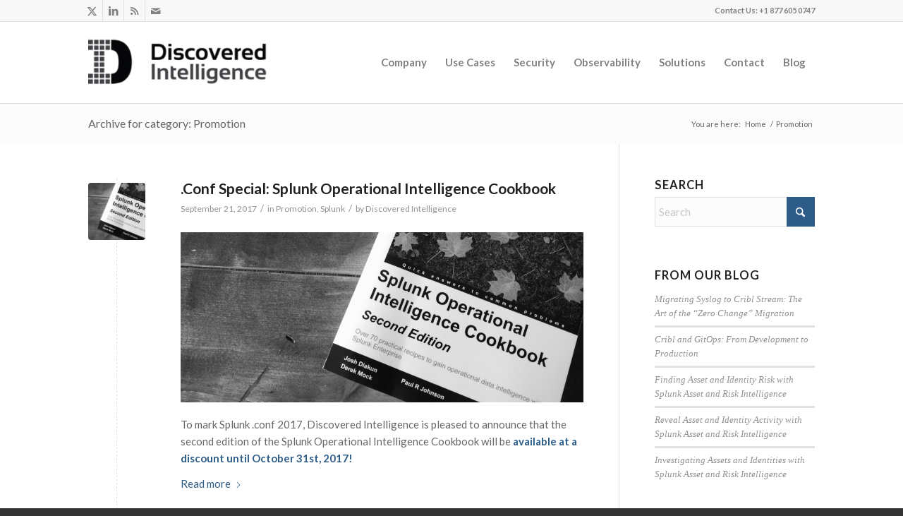

--- FILE ---
content_type: text/html; charset=UTF-8
request_url: https://discoveredintelligence.com/category/promotion/
body_size: 22148
content:
<!DOCTYPE html>
<html lang="en-US" class="html_stretched responsive av-preloader-disabled  html_header_top html_logo_left html_main_nav_header html_menu_right html_large html_header_sticky html_header_shrinking html_header_topbar_active html_mobile_menu_phone html_header_searchicon_disabled html_content_align_center html_header_unstick_top_disabled html_header_stretch_disabled html_av-submenu-hidden html_av-submenu-display-click html_av-overlay-side html_av-overlay-side-classic html_av-submenu-noclone html_entry_id_1970 av-cookies-no-cookie-consent av-no-preview av-default-lightbox html_text_menu_active av-mobile-menu-switch-default">
<head>
<meta charset="UTF-8" />


<!-- mobile setting -->
<meta name="viewport" content="width=device-width, initial-scale=1">

<!-- Scripts/CSS and wp_head hook -->
<meta name='robots' content='index, follow, max-image-preview:large, max-snippet:-1, max-video-preview:-1' />
	<style>img:is([sizes="auto" i], [sizes^="auto," i]) { contain-intrinsic-size: 3000px 1500px }</style>
	<meta name="dlm-version" content="5.1.6">
	<!-- This site is optimized with the Yoast SEO plugin v26.6 - https://yoast.com/wordpress/plugins/seo/ -->
	<title>Promotion Archives - Discovered Intelligence</title>
	<link rel="canonical" href="https://discoveredintelligence.com/category/promotion/" />
	<meta property="og:locale" content="en_US" />
	<meta property="og:type" content="article" />
	<meta property="og:title" content="Promotion Archives - Discovered Intelligence" />
	<meta property="og:url" content="https://discoveredintelligence.com/category/promotion/" />
	<meta property="og:site_name" content="Discovered Intelligence" />
	<meta name="twitter:card" content="summary_large_image" />
	<meta name="twitter:site" content="@DiscoveredIntel" />
	<script type="application/ld+json" class="yoast-schema-graph">{"@context":"https://schema.org","@graph":[{"@type":"CollectionPage","@id":"https://discoveredintelligence.com/category/promotion/","url":"https://discoveredintelligence.com/category/promotion/","name":"Promotion Archives - Discovered Intelligence","isPartOf":{"@id":"https://discoveredintelligence.com/#website"},"primaryImageOfPage":{"@id":"https://discoveredintelligence.com/category/promotion/#primaryimage"},"image":{"@id":"https://discoveredintelligence.com/category/promotion/#primaryimage"},"thumbnailUrl":"https://discoveredintelligence.com/wp-content/uploads/2017/09/splunk_cookbook.png","breadcrumb":{"@id":"https://discoveredintelligence.com/category/promotion/#breadcrumb"},"inLanguage":"en-US"},{"@type":"ImageObject","inLanguage":"en-US","@id":"https://discoveredintelligence.com/category/promotion/#primaryimage","url":"https://discoveredintelligence.com/wp-content/uploads/2017/09/splunk_cookbook.png","contentUrl":"https://discoveredintelligence.com/wp-content/uploads/2017/09/splunk_cookbook.png","width":2560,"height":1080},{"@type":"BreadcrumbList","@id":"https://discoveredintelligence.com/category/promotion/#breadcrumb","itemListElement":[{"@type":"ListItem","position":1,"name":"Home","item":"https://discoveredintelligence.com/home/"},{"@type":"ListItem","position":2,"name":"Promotion"}]},{"@type":"WebSite","@id":"https://discoveredintelligence.com/#website","url":"https://discoveredintelligence.com/","name":"Discovered Intelligence","description":"Do More with your Big Data™","publisher":{"@id":"https://discoveredintelligence.com/#organization"},"potentialAction":[{"@type":"SearchAction","target":{"@type":"EntryPoint","urlTemplate":"https://discoveredintelligence.com/?s={search_term_string}"},"query-input":{"@type":"PropertyValueSpecification","valueRequired":true,"valueName":"search_term_string"}}],"inLanguage":"en-US"},{"@type":"Organization","@id":"https://discoveredintelligence.com/#organization","name":"Discovered Intelligence Inc.","alternateName":"Discovered Intelligence","url":"https://discoveredintelligence.com/","logo":{"@type":"ImageObject","inLanguage":"en-US","@id":"https://discoveredintelligence.com/#/schema/logo/image/","url":"https://discoveredintelligence.com/wp-content/uploads/2013/12/DI-Logo1.png","contentUrl":"https://discoveredintelligence.com/wp-content/uploads/2013/12/DI-Logo1.png","width":340,"height":156,"caption":"Discovered Intelligence Inc."},"image":{"@id":"https://discoveredintelligence.com/#/schema/logo/image/"},"sameAs":["https://x.com/DiscoveredIntel","https://www.linkedin.com/company/discoveredintelligence/"]}]}</script>
	<!-- / Yoast SEO plugin. -->


<link rel="alternate" type="application/rss+xml" title="Discovered Intelligence &raquo; Feed" href="https://discoveredintelligence.com/feed/" />
<link rel="alternate" type="application/rss+xml" title="Discovered Intelligence &raquo; Comments Feed" href="https://discoveredintelligence.com/comments/feed/" />
<link rel="alternate" type="application/rss+xml" title="Discovered Intelligence &raquo; Promotion Category Feed" href="https://discoveredintelligence.com/category/promotion/feed/" />

<!-- google webfont font replacement -->

			<script type='text/javascript'>

				(function() {

					/*	check if webfonts are disabled by user setting via cookie - or user must opt in.	*/
					var html = document.getElementsByTagName('html')[0];
					var cookie_check = html.className.indexOf('av-cookies-needs-opt-in') >= 0 || html.className.indexOf('av-cookies-can-opt-out') >= 0;
					var allow_continue = true;
					var silent_accept_cookie = html.className.indexOf('av-cookies-user-silent-accept') >= 0;

					if( cookie_check && ! silent_accept_cookie )
					{
						if( ! document.cookie.match(/aviaCookieConsent/) || html.className.indexOf('av-cookies-session-refused') >= 0 )
						{
							allow_continue = false;
						}
						else
						{
							if( ! document.cookie.match(/aviaPrivacyRefuseCookiesHideBar/) )
							{
								allow_continue = false;
							}
							else if( ! document.cookie.match(/aviaPrivacyEssentialCookiesEnabled/) )
							{
								allow_continue = false;
							}
							else if( document.cookie.match(/aviaPrivacyGoogleWebfontsDisabled/) )
							{
								allow_continue = false;
							}
						}
					}

					if( allow_continue )
					{
						var f = document.createElement('link');

						f.type 	= 'text/css';
						f.rel 	= 'stylesheet';
						f.href 	= 'https://fonts.googleapis.com/css?family=Lato:300,400,700&display=auto';
						f.id 	= 'avia-google-webfont';

						document.getElementsByTagName('head')[0].appendChild(f);
					}
				})();

			</script>
			<script type="text/javascript">
/* <![CDATA[ */
window._wpemojiSettings = {"baseUrl":"https:\/\/s.w.org\/images\/core\/emoji\/16.0.1\/72x72\/","ext":".png","svgUrl":"https:\/\/s.w.org\/images\/core\/emoji\/16.0.1\/svg\/","svgExt":".svg","source":{"concatemoji":"https:\/\/discoveredintelligence.com\/wp-includes\/js\/wp-emoji-release.min.js?ver=6.8.3"}};
/*! This file is auto-generated */
!function(s,n){var o,i,e;function c(e){try{var t={supportTests:e,timestamp:(new Date).valueOf()};sessionStorage.setItem(o,JSON.stringify(t))}catch(e){}}function p(e,t,n){e.clearRect(0,0,e.canvas.width,e.canvas.height),e.fillText(t,0,0);var t=new Uint32Array(e.getImageData(0,0,e.canvas.width,e.canvas.height).data),a=(e.clearRect(0,0,e.canvas.width,e.canvas.height),e.fillText(n,0,0),new Uint32Array(e.getImageData(0,0,e.canvas.width,e.canvas.height).data));return t.every(function(e,t){return e===a[t]})}function u(e,t){e.clearRect(0,0,e.canvas.width,e.canvas.height),e.fillText(t,0,0);for(var n=e.getImageData(16,16,1,1),a=0;a<n.data.length;a++)if(0!==n.data[a])return!1;return!0}function f(e,t,n,a){switch(t){case"flag":return n(e,"\ud83c\udff3\ufe0f\u200d\u26a7\ufe0f","\ud83c\udff3\ufe0f\u200b\u26a7\ufe0f")?!1:!n(e,"\ud83c\udde8\ud83c\uddf6","\ud83c\udde8\u200b\ud83c\uddf6")&&!n(e,"\ud83c\udff4\udb40\udc67\udb40\udc62\udb40\udc65\udb40\udc6e\udb40\udc67\udb40\udc7f","\ud83c\udff4\u200b\udb40\udc67\u200b\udb40\udc62\u200b\udb40\udc65\u200b\udb40\udc6e\u200b\udb40\udc67\u200b\udb40\udc7f");case"emoji":return!a(e,"\ud83e\udedf")}return!1}function g(e,t,n,a){var r="undefined"!=typeof WorkerGlobalScope&&self instanceof WorkerGlobalScope?new OffscreenCanvas(300,150):s.createElement("canvas"),o=r.getContext("2d",{willReadFrequently:!0}),i=(o.textBaseline="top",o.font="600 32px Arial",{});return e.forEach(function(e){i[e]=t(o,e,n,a)}),i}function t(e){var t=s.createElement("script");t.src=e,t.defer=!0,s.head.appendChild(t)}"undefined"!=typeof Promise&&(o="wpEmojiSettingsSupports",i=["flag","emoji"],n.supports={everything:!0,everythingExceptFlag:!0},e=new Promise(function(e){s.addEventListener("DOMContentLoaded",e,{once:!0})}),new Promise(function(t){var n=function(){try{var e=JSON.parse(sessionStorage.getItem(o));if("object"==typeof e&&"number"==typeof e.timestamp&&(new Date).valueOf()<e.timestamp+604800&&"object"==typeof e.supportTests)return e.supportTests}catch(e){}return null}();if(!n){if("undefined"!=typeof Worker&&"undefined"!=typeof OffscreenCanvas&&"undefined"!=typeof URL&&URL.createObjectURL&&"undefined"!=typeof Blob)try{var e="postMessage("+g.toString()+"("+[JSON.stringify(i),f.toString(),p.toString(),u.toString()].join(",")+"));",a=new Blob([e],{type:"text/javascript"}),r=new Worker(URL.createObjectURL(a),{name:"wpTestEmojiSupports"});return void(r.onmessage=function(e){c(n=e.data),r.terminate(),t(n)})}catch(e){}c(n=g(i,f,p,u))}t(n)}).then(function(e){for(var t in e)n.supports[t]=e[t],n.supports.everything=n.supports.everything&&n.supports[t],"flag"!==t&&(n.supports.everythingExceptFlag=n.supports.everythingExceptFlag&&n.supports[t]);n.supports.everythingExceptFlag=n.supports.everythingExceptFlag&&!n.supports.flag,n.DOMReady=!1,n.readyCallback=function(){n.DOMReady=!0}}).then(function(){return e}).then(function(){var e;n.supports.everything||(n.readyCallback(),(e=n.source||{}).concatemoji?t(e.concatemoji):e.wpemoji&&e.twemoji&&(t(e.twemoji),t(e.wpemoji)))}))}((window,document),window._wpemojiSettings);
/* ]]> */
</script>
<link rel='stylesheet' id='avia-grid-css' href='https://discoveredintelligence.com/wp-content/themes/enfold/css/grid.css?ver=7.1.1' type='text/css' media='all' />
<link rel='stylesheet' id='avia-base-css' href='https://discoveredintelligence.com/wp-content/themes/enfold/css/base.css?ver=7.1.1' type='text/css' media='all' />
<link rel='stylesheet' id='avia-layout-css' href='https://discoveredintelligence.com/wp-content/themes/enfold/css/layout.css?ver=7.1.1' type='text/css' media='all' />
<link rel='stylesheet' id='avia-module-audioplayer-css' href='https://discoveredintelligence.com/wp-content/themes/enfold/config-templatebuilder/avia-shortcodes/audio-player/audio-player.css?ver=7.1.1' type='text/css' media='all' />
<link rel='stylesheet' id='avia-module-blog-css' href='https://discoveredintelligence.com/wp-content/themes/enfold/config-templatebuilder/avia-shortcodes/blog/blog.css?ver=7.1.1' type='text/css' media='all' />
<link rel='stylesheet' id='avia-module-postslider-css' href='https://discoveredintelligence.com/wp-content/themes/enfold/config-templatebuilder/avia-shortcodes/postslider/postslider.css?ver=7.1.1' type='text/css' media='all' />
<link rel='stylesheet' id='avia-module-button-css' href='https://discoveredintelligence.com/wp-content/themes/enfold/config-templatebuilder/avia-shortcodes/buttons/buttons.css?ver=7.1.1' type='text/css' media='all' />
<link rel='stylesheet' id='avia-module-buttonrow-css' href='https://discoveredintelligence.com/wp-content/themes/enfold/config-templatebuilder/avia-shortcodes/buttonrow/buttonrow.css?ver=7.1.1' type='text/css' media='all' />
<link rel='stylesheet' id='avia-module-button-fullwidth-css' href='https://discoveredintelligence.com/wp-content/themes/enfold/config-templatebuilder/avia-shortcodes/buttons_fullwidth/buttons_fullwidth.css?ver=7.1.1' type='text/css' media='all' />
<link rel='stylesheet' id='avia-module-catalogue-css' href='https://discoveredintelligence.com/wp-content/themes/enfold/config-templatebuilder/avia-shortcodes/catalogue/catalogue.css?ver=7.1.1' type='text/css' media='all' />
<link rel='stylesheet' id='avia-module-comments-css' href='https://discoveredintelligence.com/wp-content/themes/enfold/config-templatebuilder/avia-shortcodes/comments/comments.css?ver=7.1.1' type='text/css' media='all' />
<link rel='stylesheet' id='avia-module-contact-css' href='https://discoveredintelligence.com/wp-content/themes/enfold/config-templatebuilder/avia-shortcodes/contact/contact.css?ver=7.1.1' type='text/css' media='all' />
<link rel='stylesheet' id='avia-module-slideshow-css' href='https://discoveredintelligence.com/wp-content/themes/enfold/config-templatebuilder/avia-shortcodes/slideshow/slideshow.css?ver=7.1.1' type='text/css' media='all' />
<link rel='stylesheet' id='avia-module-slideshow-contentpartner-css' href='https://discoveredintelligence.com/wp-content/themes/enfold/config-templatebuilder/avia-shortcodes/contentslider/contentslider.css?ver=7.1.1' type='text/css' media='all' />
<link rel='stylesheet' id='avia-module-countdown-css' href='https://discoveredintelligence.com/wp-content/themes/enfold/config-templatebuilder/avia-shortcodes/countdown/countdown.css?ver=7.1.1' type='text/css' media='all' />
<link rel='stylesheet' id='avia-module-dynamic-field-css' href='https://discoveredintelligence.com/wp-content/themes/enfold/config-templatebuilder/avia-shortcodes/dynamic_field/dynamic_field.css?ver=7.1.1' type='text/css' media='all' />
<link rel='stylesheet' id='avia-module-gallery-css' href='https://discoveredintelligence.com/wp-content/themes/enfold/config-templatebuilder/avia-shortcodes/gallery/gallery.css?ver=7.1.1' type='text/css' media='all' />
<link rel='stylesheet' id='avia-module-gallery-hor-css' href='https://discoveredintelligence.com/wp-content/themes/enfold/config-templatebuilder/avia-shortcodes/gallery_horizontal/gallery_horizontal.css?ver=7.1.1' type='text/css' media='all' />
<link rel='stylesheet' id='avia-module-maps-css' href='https://discoveredintelligence.com/wp-content/themes/enfold/config-templatebuilder/avia-shortcodes/google_maps/google_maps.css?ver=7.1.1' type='text/css' media='all' />
<link rel='stylesheet' id='avia-module-gridrow-css' href='https://discoveredintelligence.com/wp-content/themes/enfold/config-templatebuilder/avia-shortcodes/grid_row/grid_row.css?ver=7.1.1' type='text/css' media='all' />
<link rel='stylesheet' id='avia-module-heading-css' href='https://discoveredintelligence.com/wp-content/themes/enfold/config-templatebuilder/avia-shortcodes/heading/heading.css?ver=7.1.1' type='text/css' media='all' />
<link rel='stylesheet' id='avia-module-rotator-css' href='https://discoveredintelligence.com/wp-content/themes/enfold/config-templatebuilder/avia-shortcodes/headline_rotator/headline_rotator.css?ver=7.1.1' type='text/css' media='all' />
<link rel='stylesheet' id='avia-module-hr-css' href='https://discoveredintelligence.com/wp-content/themes/enfold/config-templatebuilder/avia-shortcodes/hr/hr.css?ver=7.1.1' type='text/css' media='all' />
<link rel='stylesheet' id='avia-module-icon-css' href='https://discoveredintelligence.com/wp-content/themes/enfold/config-templatebuilder/avia-shortcodes/icon/icon.css?ver=7.1.1' type='text/css' media='all' />
<link rel='stylesheet' id='avia-module-icon-circles-css' href='https://discoveredintelligence.com/wp-content/themes/enfold/config-templatebuilder/avia-shortcodes/icon_circles/icon_circles.css?ver=7.1.1' type='text/css' media='all' />
<link rel='stylesheet' id='avia-module-iconbox-css' href='https://discoveredintelligence.com/wp-content/themes/enfold/config-templatebuilder/avia-shortcodes/iconbox/iconbox.css?ver=7.1.1' type='text/css' media='all' />
<link rel='stylesheet' id='avia-module-icongrid-css' href='https://discoveredintelligence.com/wp-content/themes/enfold/config-templatebuilder/avia-shortcodes/icongrid/icongrid.css?ver=7.1.1' type='text/css' media='all' />
<link rel='stylesheet' id='avia-module-iconlist-css' href='https://discoveredintelligence.com/wp-content/themes/enfold/config-templatebuilder/avia-shortcodes/iconlist/iconlist.css?ver=7.1.1' type='text/css' media='all' />
<link rel='stylesheet' id='avia-module-image-css' href='https://discoveredintelligence.com/wp-content/themes/enfold/config-templatebuilder/avia-shortcodes/image/image.css?ver=7.1.1' type='text/css' media='all' />
<link rel='stylesheet' id='avia-module-image-diff-css' href='https://discoveredintelligence.com/wp-content/themes/enfold/config-templatebuilder/avia-shortcodes/image_diff/image_diff.css?ver=7.1.1' type='text/css' media='all' />
<link rel='stylesheet' id='avia-module-hotspot-css' href='https://discoveredintelligence.com/wp-content/themes/enfold/config-templatebuilder/avia-shortcodes/image_hotspots/image_hotspots.css?ver=7.1.1' type='text/css' media='all' />
<link rel='stylesheet' id='avia-module-sc-lottie-animation-css' href='https://discoveredintelligence.com/wp-content/themes/enfold/config-templatebuilder/avia-shortcodes/lottie_animation/lottie_animation.css?ver=7.1.1' type='text/css' media='all' />
<link rel='stylesheet' id='avia-module-magazine-css' href='https://discoveredintelligence.com/wp-content/themes/enfold/config-templatebuilder/avia-shortcodes/magazine/magazine.css?ver=7.1.1' type='text/css' media='all' />
<link rel='stylesheet' id='avia-module-masonry-css' href='https://discoveredintelligence.com/wp-content/themes/enfold/config-templatebuilder/avia-shortcodes/masonry_entries/masonry_entries.css?ver=7.1.1' type='text/css' media='all' />
<link rel='stylesheet' id='avia-siteloader-css' href='https://discoveredintelligence.com/wp-content/themes/enfold/css/avia-snippet-site-preloader.css?ver=7.1.1' type='text/css' media='all' />
<link rel='stylesheet' id='avia-module-menu-css' href='https://discoveredintelligence.com/wp-content/themes/enfold/config-templatebuilder/avia-shortcodes/menu/menu.css?ver=7.1.1' type='text/css' media='all' />
<link rel='stylesheet' id='avia-module-notification-css' href='https://discoveredintelligence.com/wp-content/themes/enfold/config-templatebuilder/avia-shortcodes/notification/notification.css?ver=7.1.1' type='text/css' media='all' />
<link rel='stylesheet' id='avia-module-numbers-css' href='https://discoveredintelligence.com/wp-content/themes/enfold/config-templatebuilder/avia-shortcodes/numbers/numbers.css?ver=7.1.1' type='text/css' media='all' />
<link rel='stylesheet' id='avia-module-portfolio-css' href='https://discoveredintelligence.com/wp-content/themes/enfold/config-templatebuilder/avia-shortcodes/portfolio/portfolio.css?ver=7.1.1' type='text/css' media='all' />
<link rel='stylesheet' id='avia-module-post-metadata-css' href='https://discoveredintelligence.com/wp-content/themes/enfold/config-templatebuilder/avia-shortcodes/post_metadata/post_metadata.css?ver=7.1.1' type='text/css' media='all' />
<link rel='stylesheet' id='avia-module-progress-bar-css' href='https://discoveredintelligence.com/wp-content/themes/enfold/config-templatebuilder/avia-shortcodes/progressbar/progressbar.css?ver=7.1.1' type='text/css' media='all' />
<link rel='stylesheet' id='avia-module-promobox-css' href='https://discoveredintelligence.com/wp-content/themes/enfold/config-templatebuilder/avia-shortcodes/promobox/promobox.css?ver=7.1.1' type='text/css' media='all' />
<link rel='stylesheet' id='avia-sc-search-css' href='https://discoveredintelligence.com/wp-content/themes/enfold/config-templatebuilder/avia-shortcodes/search/search.css?ver=7.1.1' type='text/css' media='all' />
<link rel='stylesheet' id='avia-module-slideshow-accordion-css' href='https://discoveredintelligence.com/wp-content/themes/enfold/config-templatebuilder/avia-shortcodes/slideshow_accordion/slideshow_accordion.css?ver=7.1.1' type='text/css' media='all' />
<link rel='stylesheet' id='avia-module-slideshow-feature-image-css' href='https://discoveredintelligence.com/wp-content/themes/enfold/config-templatebuilder/avia-shortcodes/slideshow_feature_image/slideshow_feature_image.css?ver=7.1.1' type='text/css' media='all' />
<link rel='stylesheet' id='avia-module-slideshow-fullsize-css' href='https://discoveredintelligence.com/wp-content/themes/enfold/config-templatebuilder/avia-shortcodes/slideshow_fullsize/slideshow_fullsize.css?ver=7.1.1' type='text/css' media='all' />
<link rel='stylesheet' id='avia-module-slideshow-fullscreen-css' href='https://discoveredintelligence.com/wp-content/themes/enfold/config-templatebuilder/avia-shortcodes/slideshow_fullscreen/slideshow_fullscreen.css?ver=7.1.1' type='text/css' media='all' />
<link rel='stylesheet' id='avia-module-slideshow-ls-css' href='https://discoveredintelligence.com/wp-content/themes/enfold/config-templatebuilder/avia-shortcodes/slideshow_layerslider/slideshow_layerslider.css?ver=7.1.1' type='text/css' media='all' />
<link rel='stylesheet' id='avia-module-social-css' href='https://discoveredintelligence.com/wp-content/themes/enfold/config-templatebuilder/avia-shortcodes/social_share/social_share.css?ver=7.1.1' type='text/css' media='all' />
<link rel='stylesheet' id='avia-module-tabsection-css' href='https://discoveredintelligence.com/wp-content/themes/enfold/config-templatebuilder/avia-shortcodes/tab_section/tab_section.css?ver=7.1.1' type='text/css' media='all' />
<link rel='stylesheet' id='avia-module-table-css' href='https://discoveredintelligence.com/wp-content/themes/enfold/config-templatebuilder/avia-shortcodes/table/table.css?ver=7.1.1' type='text/css' media='all' />
<link rel='stylesheet' id='avia-module-tabs-css' href='https://discoveredintelligence.com/wp-content/themes/enfold/config-templatebuilder/avia-shortcodes/tabs/tabs.css?ver=7.1.1' type='text/css' media='all' />
<link rel='stylesheet' id='avia-module-team-css' href='https://discoveredintelligence.com/wp-content/themes/enfold/config-templatebuilder/avia-shortcodes/team/team.css?ver=7.1.1' type='text/css' media='all' />
<link rel='stylesheet' id='avia-module-testimonials-css' href='https://discoveredintelligence.com/wp-content/themes/enfold/config-templatebuilder/avia-shortcodes/testimonials/testimonials.css?ver=7.1.1' type='text/css' media='all' />
<link rel='stylesheet' id='avia-module-timeline-css' href='https://discoveredintelligence.com/wp-content/themes/enfold/config-templatebuilder/avia-shortcodes/timeline/timeline.css?ver=7.1.1' type='text/css' media='all' />
<link rel='stylesheet' id='avia-module-toggles-css' href='https://discoveredintelligence.com/wp-content/themes/enfold/config-templatebuilder/avia-shortcodes/toggles/toggles.css?ver=7.1.1' type='text/css' media='all' />
<link rel='stylesheet' id='avia-module-video-css' href='https://discoveredintelligence.com/wp-content/themes/enfold/config-templatebuilder/avia-shortcodes/video/video.css?ver=7.1.1' type='text/css' media='all' />
<style id='wp-emoji-styles-inline-css' type='text/css'>

	img.wp-smiley, img.emoji {
		display: inline !important;
		border: none !important;
		box-shadow: none !important;
		height: 1em !important;
		width: 1em !important;
		margin: 0 0.07em !important;
		vertical-align: -0.1em !important;
		background: none !important;
		padding: 0 !important;
	}
</style>
<link rel='stylesheet' id='wp-block-library-css' href='https://discoveredintelligence.com/wp-includes/css/dist/block-library/style.min.css?ver=6.8.3' type='text/css' media='all' />
<style id='global-styles-inline-css' type='text/css'>
:root{--wp--preset--aspect-ratio--square: 1;--wp--preset--aspect-ratio--4-3: 4/3;--wp--preset--aspect-ratio--3-4: 3/4;--wp--preset--aspect-ratio--3-2: 3/2;--wp--preset--aspect-ratio--2-3: 2/3;--wp--preset--aspect-ratio--16-9: 16/9;--wp--preset--aspect-ratio--9-16: 9/16;--wp--preset--color--black: #000000;--wp--preset--color--cyan-bluish-gray: #abb8c3;--wp--preset--color--white: #ffffff;--wp--preset--color--pale-pink: #f78da7;--wp--preset--color--vivid-red: #cf2e2e;--wp--preset--color--luminous-vivid-orange: #ff6900;--wp--preset--color--luminous-vivid-amber: #fcb900;--wp--preset--color--light-green-cyan: #7bdcb5;--wp--preset--color--vivid-green-cyan: #00d084;--wp--preset--color--pale-cyan-blue: #8ed1fc;--wp--preset--color--vivid-cyan-blue: #0693e3;--wp--preset--color--vivid-purple: #9b51e0;--wp--preset--color--metallic-red: #b02b2c;--wp--preset--color--maximum-yellow-red: #edae44;--wp--preset--color--yellow-sun: #eeee22;--wp--preset--color--palm-leaf: #83a846;--wp--preset--color--aero: #7bb0e7;--wp--preset--color--old-lavender: #745f7e;--wp--preset--color--steel-teal: #5f8789;--wp--preset--color--raspberry-pink: #d65799;--wp--preset--color--medium-turquoise: #4ecac2;--wp--preset--gradient--vivid-cyan-blue-to-vivid-purple: linear-gradient(135deg,rgba(6,147,227,1) 0%,rgb(155,81,224) 100%);--wp--preset--gradient--light-green-cyan-to-vivid-green-cyan: linear-gradient(135deg,rgb(122,220,180) 0%,rgb(0,208,130) 100%);--wp--preset--gradient--luminous-vivid-amber-to-luminous-vivid-orange: linear-gradient(135deg,rgba(252,185,0,1) 0%,rgba(255,105,0,1) 100%);--wp--preset--gradient--luminous-vivid-orange-to-vivid-red: linear-gradient(135deg,rgba(255,105,0,1) 0%,rgb(207,46,46) 100%);--wp--preset--gradient--very-light-gray-to-cyan-bluish-gray: linear-gradient(135deg,rgb(238,238,238) 0%,rgb(169,184,195) 100%);--wp--preset--gradient--cool-to-warm-spectrum: linear-gradient(135deg,rgb(74,234,220) 0%,rgb(151,120,209) 20%,rgb(207,42,186) 40%,rgb(238,44,130) 60%,rgb(251,105,98) 80%,rgb(254,248,76) 100%);--wp--preset--gradient--blush-light-purple: linear-gradient(135deg,rgb(255,206,236) 0%,rgb(152,150,240) 100%);--wp--preset--gradient--blush-bordeaux: linear-gradient(135deg,rgb(254,205,165) 0%,rgb(254,45,45) 50%,rgb(107,0,62) 100%);--wp--preset--gradient--luminous-dusk: linear-gradient(135deg,rgb(255,203,112) 0%,rgb(199,81,192) 50%,rgb(65,88,208) 100%);--wp--preset--gradient--pale-ocean: linear-gradient(135deg,rgb(255,245,203) 0%,rgb(182,227,212) 50%,rgb(51,167,181) 100%);--wp--preset--gradient--electric-grass: linear-gradient(135deg,rgb(202,248,128) 0%,rgb(113,206,126) 100%);--wp--preset--gradient--midnight: linear-gradient(135deg,rgb(2,3,129) 0%,rgb(40,116,252) 100%);--wp--preset--font-size--small: 1rem;--wp--preset--font-size--medium: 1.125rem;--wp--preset--font-size--large: 1.75rem;--wp--preset--font-size--x-large: clamp(1.75rem, 3vw, 2.25rem);--wp--preset--spacing--20: 0.44rem;--wp--preset--spacing--30: 0.67rem;--wp--preset--spacing--40: 1rem;--wp--preset--spacing--50: 1.5rem;--wp--preset--spacing--60: 2.25rem;--wp--preset--spacing--70: 3.38rem;--wp--preset--spacing--80: 5.06rem;--wp--preset--shadow--natural: 6px 6px 9px rgba(0, 0, 0, 0.2);--wp--preset--shadow--deep: 12px 12px 50px rgba(0, 0, 0, 0.4);--wp--preset--shadow--sharp: 6px 6px 0px rgba(0, 0, 0, 0.2);--wp--preset--shadow--outlined: 6px 6px 0px -3px rgba(255, 255, 255, 1), 6px 6px rgba(0, 0, 0, 1);--wp--preset--shadow--crisp: 6px 6px 0px rgba(0, 0, 0, 1);}:root { --wp--style--global--content-size: 800px;--wp--style--global--wide-size: 1130px; }:where(body) { margin: 0; }.wp-site-blocks > .alignleft { float: left; margin-right: 2em; }.wp-site-blocks > .alignright { float: right; margin-left: 2em; }.wp-site-blocks > .aligncenter { justify-content: center; margin-left: auto; margin-right: auto; }:where(.is-layout-flex){gap: 0.5em;}:where(.is-layout-grid){gap: 0.5em;}.is-layout-flow > .alignleft{float: left;margin-inline-start: 0;margin-inline-end: 2em;}.is-layout-flow > .alignright{float: right;margin-inline-start: 2em;margin-inline-end: 0;}.is-layout-flow > .aligncenter{margin-left: auto !important;margin-right: auto !important;}.is-layout-constrained > .alignleft{float: left;margin-inline-start: 0;margin-inline-end: 2em;}.is-layout-constrained > .alignright{float: right;margin-inline-start: 2em;margin-inline-end: 0;}.is-layout-constrained > .aligncenter{margin-left: auto !important;margin-right: auto !important;}.is-layout-constrained > :where(:not(.alignleft):not(.alignright):not(.alignfull)){max-width: var(--wp--style--global--content-size);margin-left: auto !important;margin-right: auto !important;}.is-layout-constrained > .alignwide{max-width: var(--wp--style--global--wide-size);}body .is-layout-flex{display: flex;}.is-layout-flex{flex-wrap: wrap;align-items: center;}.is-layout-flex > :is(*, div){margin: 0;}body .is-layout-grid{display: grid;}.is-layout-grid > :is(*, div){margin: 0;}body{padding-top: 0px;padding-right: 0px;padding-bottom: 0px;padding-left: 0px;}a:where(:not(.wp-element-button)){text-decoration: underline;}:root :where(.wp-element-button, .wp-block-button__link){background-color: #32373c;border-width: 0;color: #fff;font-family: inherit;font-size: inherit;line-height: inherit;padding: calc(0.667em + 2px) calc(1.333em + 2px);text-decoration: none;}.has-black-color{color: var(--wp--preset--color--black) !important;}.has-cyan-bluish-gray-color{color: var(--wp--preset--color--cyan-bluish-gray) !important;}.has-white-color{color: var(--wp--preset--color--white) !important;}.has-pale-pink-color{color: var(--wp--preset--color--pale-pink) !important;}.has-vivid-red-color{color: var(--wp--preset--color--vivid-red) !important;}.has-luminous-vivid-orange-color{color: var(--wp--preset--color--luminous-vivid-orange) !important;}.has-luminous-vivid-amber-color{color: var(--wp--preset--color--luminous-vivid-amber) !important;}.has-light-green-cyan-color{color: var(--wp--preset--color--light-green-cyan) !important;}.has-vivid-green-cyan-color{color: var(--wp--preset--color--vivid-green-cyan) !important;}.has-pale-cyan-blue-color{color: var(--wp--preset--color--pale-cyan-blue) !important;}.has-vivid-cyan-blue-color{color: var(--wp--preset--color--vivid-cyan-blue) !important;}.has-vivid-purple-color{color: var(--wp--preset--color--vivid-purple) !important;}.has-metallic-red-color{color: var(--wp--preset--color--metallic-red) !important;}.has-maximum-yellow-red-color{color: var(--wp--preset--color--maximum-yellow-red) !important;}.has-yellow-sun-color{color: var(--wp--preset--color--yellow-sun) !important;}.has-palm-leaf-color{color: var(--wp--preset--color--palm-leaf) !important;}.has-aero-color{color: var(--wp--preset--color--aero) !important;}.has-old-lavender-color{color: var(--wp--preset--color--old-lavender) !important;}.has-steel-teal-color{color: var(--wp--preset--color--steel-teal) !important;}.has-raspberry-pink-color{color: var(--wp--preset--color--raspberry-pink) !important;}.has-medium-turquoise-color{color: var(--wp--preset--color--medium-turquoise) !important;}.has-black-background-color{background-color: var(--wp--preset--color--black) !important;}.has-cyan-bluish-gray-background-color{background-color: var(--wp--preset--color--cyan-bluish-gray) !important;}.has-white-background-color{background-color: var(--wp--preset--color--white) !important;}.has-pale-pink-background-color{background-color: var(--wp--preset--color--pale-pink) !important;}.has-vivid-red-background-color{background-color: var(--wp--preset--color--vivid-red) !important;}.has-luminous-vivid-orange-background-color{background-color: var(--wp--preset--color--luminous-vivid-orange) !important;}.has-luminous-vivid-amber-background-color{background-color: var(--wp--preset--color--luminous-vivid-amber) !important;}.has-light-green-cyan-background-color{background-color: var(--wp--preset--color--light-green-cyan) !important;}.has-vivid-green-cyan-background-color{background-color: var(--wp--preset--color--vivid-green-cyan) !important;}.has-pale-cyan-blue-background-color{background-color: var(--wp--preset--color--pale-cyan-blue) !important;}.has-vivid-cyan-blue-background-color{background-color: var(--wp--preset--color--vivid-cyan-blue) !important;}.has-vivid-purple-background-color{background-color: var(--wp--preset--color--vivid-purple) !important;}.has-metallic-red-background-color{background-color: var(--wp--preset--color--metallic-red) !important;}.has-maximum-yellow-red-background-color{background-color: var(--wp--preset--color--maximum-yellow-red) !important;}.has-yellow-sun-background-color{background-color: var(--wp--preset--color--yellow-sun) !important;}.has-palm-leaf-background-color{background-color: var(--wp--preset--color--palm-leaf) !important;}.has-aero-background-color{background-color: var(--wp--preset--color--aero) !important;}.has-old-lavender-background-color{background-color: var(--wp--preset--color--old-lavender) !important;}.has-steel-teal-background-color{background-color: var(--wp--preset--color--steel-teal) !important;}.has-raspberry-pink-background-color{background-color: var(--wp--preset--color--raspberry-pink) !important;}.has-medium-turquoise-background-color{background-color: var(--wp--preset--color--medium-turquoise) !important;}.has-black-border-color{border-color: var(--wp--preset--color--black) !important;}.has-cyan-bluish-gray-border-color{border-color: var(--wp--preset--color--cyan-bluish-gray) !important;}.has-white-border-color{border-color: var(--wp--preset--color--white) !important;}.has-pale-pink-border-color{border-color: var(--wp--preset--color--pale-pink) !important;}.has-vivid-red-border-color{border-color: var(--wp--preset--color--vivid-red) !important;}.has-luminous-vivid-orange-border-color{border-color: var(--wp--preset--color--luminous-vivid-orange) !important;}.has-luminous-vivid-amber-border-color{border-color: var(--wp--preset--color--luminous-vivid-amber) !important;}.has-light-green-cyan-border-color{border-color: var(--wp--preset--color--light-green-cyan) !important;}.has-vivid-green-cyan-border-color{border-color: var(--wp--preset--color--vivid-green-cyan) !important;}.has-pale-cyan-blue-border-color{border-color: var(--wp--preset--color--pale-cyan-blue) !important;}.has-vivid-cyan-blue-border-color{border-color: var(--wp--preset--color--vivid-cyan-blue) !important;}.has-vivid-purple-border-color{border-color: var(--wp--preset--color--vivid-purple) !important;}.has-metallic-red-border-color{border-color: var(--wp--preset--color--metallic-red) !important;}.has-maximum-yellow-red-border-color{border-color: var(--wp--preset--color--maximum-yellow-red) !important;}.has-yellow-sun-border-color{border-color: var(--wp--preset--color--yellow-sun) !important;}.has-palm-leaf-border-color{border-color: var(--wp--preset--color--palm-leaf) !important;}.has-aero-border-color{border-color: var(--wp--preset--color--aero) !important;}.has-old-lavender-border-color{border-color: var(--wp--preset--color--old-lavender) !important;}.has-steel-teal-border-color{border-color: var(--wp--preset--color--steel-teal) !important;}.has-raspberry-pink-border-color{border-color: var(--wp--preset--color--raspberry-pink) !important;}.has-medium-turquoise-border-color{border-color: var(--wp--preset--color--medium-turquoise) !important;}.has-vivid-cyan-blue-to-vivid-purple-gradient-background{background: var(--wp--preset--gradient--vivid-cyan-blue-to-vivid-purple) !important;}.has-light-green-cyan-to-vivid-green-cyan-gradient-background{background: var(--wp--preset--gradient--light-green-cyan-to-vivid-green-cyan) !important;}.has-luminous-vivid-amber-to-luminous-vivid-orange-gradient-background{background: var(--wp--preset--gradient--luminous-vivid-amber-to-luminous-vivid-orange) !important;}.has-luminous-vivid-orange-to-vivid-red-gradient-background{background: var(--wp--preset--gradient--luminous-vivid-orange-to-vivid-red) !important;}.has-very-light-gray-to-cyan-bluish-gray-gradient-background{background: var(--wp--preset--gradient--very-light-gray-to-cyan-bluish-gray) !important;}.has-cool-to-warm-spectrum-gradient-background{background: var(--wp--preset--gradient--cool-to-warm-spectrum) !important;}.has-blush-light-purple-gradient-background{background: var(--wp--preset--gradient--blush-light-purple) !important;}.has-blush-bordeaux-gradient-background{background: var(--wp--preset--gradient--blush-bordeaux) !important;}.has-luminous-dusk-gradient-background{background: var(--wp--preset--gradient--luminous-dusk) !important;}.has-pale-ocean-gradient-background{background: var(--wp--preset--gradient--pale-ocean) !important;}.has-electric-grass-gradient-background{background: var(--wp--preset--gradient--electric-grass) !important;}.has-midnight-gradient-background{background: var(--wp--preset--gradient--midnight) !important;}.has-small-font-size{font-size: var(--wp--preset--font-size--small) !important;}.has-medium-font-size{font-size: var(--wp--preset--font-size--medium) !important;}.has-large-font-size{font-size: var(--wp--preset--font-size--large) !important;}.has-x-large-font-size{font-size: var(--wp--preset--font-size--x-large) !important;}
:where(.wp-block-post-template.is-layout-flex){gap: 1.25em;}:where(.wp-block-post-template.is-layout-grid){gap: 1.25em;}
:where(.wp-block-columns.is-layout-flex){gap: 2em;}:where(.wp-block-columns.is-layout-grid){gap: 2em;}
:root :where(.wp-block-pullquote){font-size: 1.5em;line-height: 1.6;}
</style>
<link rel='stylesheet' id='contact-form-7-css' href='https://discoveredintelligence.com/wp-content/plugins/contact-form-7/includes/css/styles.css?ver=6.1.4' type='text/css' media='all' />
<link rel='stylesheet' id='avia-scs-css' href='https://discoveredintelligence.com/wp-content/themes/enfold/css/shortcodes.css?ver=7.1.1' type='text/css' media='all' />
<link rel='stylesheet' id='avia-fold-unfold-css' href='https://discoveredintelligence.com/wp-content/themes/enfold/css/avia-snippet-fold-unfold.css?ver=7.1.1' type='text/css' media='all' />
<link rel='stylesheet' id='avia-popup-css-css' href='https://discoveredintelligence.com/wp-content/themes/enfold/js/aviapopup/magnific-popup.min.css?ver=7.1.1' type='text/css' media='screen' />
<link rel='stylesheet' id='avia-lightbox-css' href='https://discoveredintelligence.com/wp-content/themes/enfold/css/avia-snippet-lightbox.css?ver=7.1.1' type='text/css' media='screen' />
<link rel='stylesheet' id='avia-widget-css-css' href='https://discoveredintelligence.com/wp-content/themes/enfold/css/avia-snippet-widget.css?ver=7.1.1' type='text/css' media='screen' />
<link rel='stylesheet' id='avia-dynamic-css' href='https://discoveredintelligence.com/wp-content/uploads/dynamic_avia/enfold_child.css?ver=6957ddbad75da' type='text/css' media='all' />
<link rel='stylesheet' id='avia-custom-css' href='https://discoveredintelligence.com/wp-content/themes/enfold/css/custom.css?ver=7.1.1' type='text/css' media='all' />
<link rel='stylesheet' id='avia-style-css' href='https://discoveredintelligence.com/wp-content/themes/enfold-child/style.css?ver=7.1.1' type='text/css' media='all' />
<script type="text/javascript" src="https://discoveredintelligence.com/wp-includes/js/jquery/jquery.min.js?ver=3.7.1" id="jquery-core-js"></script>
<script type="text/javascript" src="https://discoveredintelligence.com/wp-includes/js/jquery/jquery-migrate.min.js?ver=3.4.1" id="jquery-migrate-js"></script>
<script type="text/javascript" src="https://discoveredintelligence.com/wp-content/themes/enfold/js/avia-js.js?ver=7.1.1" id="avia-js-js"></script>
<script type="text/javascript" src="https://discoveredintelligence.com/wp-content/themes/enfold/js/avia-compat.js?ver=7.1.1" id="avia-compat-js"></script>
<link rel="https://api.w.org/" href="https://discoveredintelligence.com/wp-json/" /><link rel="alternate" title="JSON" type="application/json" href="https://discoveredintelligence.com/wp-json/wp/v2/categories/123" /><link rel="EditURI" type="application/rsd+xml" title="RSD" href="https://discoveredintelligence.com/xmlrpc.php?rsd" />
<meta name="generator" content="WordPress 6.8.3" />
      <script>
        (function () {
          var zi = document.createElement('script');
          zi.type = 'text/javascript';
          zi.async = true;
          zi.referrerPolicy = 'unsafe-url';
          zi.src = 'https://ws.zoominfo.com/pixel/62991e977915ca008f068e13';
          var s = document.getElementsByTagName('script')[0];
          s.parentNode.insertBefore(zi, s);
        })();
      </script>

<link rel="icon" href="https://discoveredintelligence.com/wp-content/uploads/2013/12/favicon.ico" type="image/x-icon">
<!--[if lt IE 9]><script src="https://discoveredintelligence.com/wp-content/themes/enfold/js/html5shiv.js"></script><![endif]--><link rel="profile" href="https://gmpg.org/xfn/11" />
<link rel="alternate" type="application/rss+xml" title="Discovered Intelligence RSS2 Feed" href="https://discoveredintelligence.com/feed/" />
<link rel="pingback" href="https://discoveredintelligence.com/xmlrpc.php" />
		<style type="text/css" id="wp-custom-css">
			.why-splunk {
/**	background-image: url("https://discoveredintelligence.ca/wp-content/uploads/2022/10/Splunk-logo-transparent.png");
	background-size: middle;**/
	opacity: 0.2;
}

/*BLOG POST TEASER HOME PAGE*/
#blog-post-teaser .slide-entry {
	background-color: #ffffff;
	padding: 20px;
	box-shadow: 5px 5px 5px #888888;
}

#blog-post-teaser .slide-entry-wrap{
	padding-right: 10px;
	padding-left: 10px;
}
/*END BLOG POST TEASER*/

.no-bullet li {
	list-style-type: none;
}

/*#top #header #avia-menu ul.sub-menu  {border: none;}

#top #header #avia-menu ul.sub-menu li {border: none;}*/

#top #header #avia-menu ul.sub-menu .avia-bullet {display: none;} 

a:hover .mega_menu_title.heading-color.av-special-font.aura-menu-heading.aura-menu-heading {
	text-decoration: none;
	cursor: default;
}


.op-ex th{
	background-color: #20336B;
	color: #ffffff;
	
}

.op-ex {
	margin-top: 25px;
	margin-bottom: 25px;
}

.cribl-program-boxes {
	padding-left: 50px; 
	padding-right: 50px; 
	padding-top: 20px; 
	padding-bottom: 20px; 
	border: solid 1px #2d5c88; 
	background-color: #f9f9f9;
	border-radius: 10px;
	text-align: center;
}

.cribl-list li {
	line-height: 1;
}

/*HOME PAGE CONTACT FORM*/
#home-contact-form {
	font-size: 12px;
	
}
#home-contact-form p{
	line-height: 1;
}

#home-contact-form p b{
		color: #ffffff;
}

.learn-splunk-video {
	margin-top: -15px;
	margin-right: -15px;
}

/*CUSTOMER USE CASE CONTACT LANDING PAGE CONTACT FORM - FOR CHECKBOX LIST FORMATTING*/
span.wpcf7-list-item { 
	display: block;
padding:0;
	margin:0;
}

/*ARI MAIN INFO PAGE*/

#ari-tab-title .av-inner-tab-title{
	font-size: 14px;


}

#ari-tab-title{

	background-color: #f2f2f2;
}



#ari-tab-title .av-inner-tab-title, .av-tab-section-icon, .av-tab-arrow-container, .av-tab-section-image {
width: 100%;
}




#ari-table td{
	border: 0;
	font-size: 16px;
}

.wpcf7 form div.visible-only-if-sent {
  display: none;
}
 
.wpcf7 form.sent div.visible-only-if-sent {
  display: block;
}

#consultant-tabs .av-inner-tab-title {
	font-size: 1.1rem;
	min-width: 100px;
}

/*SPLUNK CONSULTANT PAGE*/
#consulting-pg-service-options .avia-heading-row {
	background-color: #20336b;
	color: #ffffff;
	
}

#consulting-pg-service-options .pricing-table-wrap {
}
#consulting-pg-service-options tbody,th {
	text-align: center;
}
/*END SPLUNK CONSULTANT PAGE*/



		</style>
		<style type="text/css">
		@font-face {font-family: 'entypo-fontello-enfold'; font-weight: normal; font-style: normal; font-display: auto;
		src: url('https://discoveredintelligence.com/wp-content/themes/enfold/config-templatebuilder/avia-template-builder/assets/fonts/entypo-fontello-enfold/entypo-fontello-enfold.woff2') format('woff2'),
		url('https://discoveredintelligence.com/wp-content/themes/enfold/config-templatebuilder/avia-template-builder/assets/fonts/entypo-fontello-enfold/entypo-fontello-enfold.woff') format('woff'),
		url('https://discoveredintelligence.com/wp-content/themes/enfold/config-templatebuilder/avia-template-builder/assets/fonts/entypo-fontello-enfold/entypo-fontello-enfold.ttf') format('truetype'),
		url('https://discoveredintelligence.com/wp-content/themes/enfold/config-templatebuilder/avia-template-builder/assets/fonts/entypo-fontello-enfold/entypo-fontello-enfold.svg#entypo-fontello-enfold') format('svg'),
		url('https://discoveredintelligence.com/wp-content/themes/enfold/config-templatebuilder/avia-template-builder/assets/fonts/entypo-fontello-enfold/entypo-fontello-enfold.eot'),
		url('https://discoveredintelligence.com/wp-content/themes/enfold/config-templatebuilder/avia-template-builder/assets/fonts/entypo-fontello-enfold/entypo-fontello-enfold.eot?#iefix') format('embedded-opentype');
		}

		#top .avia-font-entypo-fontello-enfold, body .avia-font-entypo-fontello-enfold, html body [data-av_iconfont='entypo-fontello-enfold']:before{ font-family: 'entypo-fontello-enfold'; }
		
		@font-face {font-family: 'entypo-fontello'; font-weight: normal; font-style: normal; font-display: auto;
		src: url('https://discoveredintelligence.com/wp-content/themes/enfold/config-templatebuilder/avia-template-builder/assets/fonts/entypo-fontello/entypo-fontello.woff2') format('woff2'),
		url('https://discoveredintelligence.com/wp-content/themes/enfold/config-templatebuilder/avia-template-builder/assets/fonts/entypo-fontello/entypo-fontello.woff') format('woff'),
		url('https://discoveredintelligence.com/wp-content/themes/enfold/config-templatebuilder/avia-template-builder/assets/fonts/entypo-fontello/entypo-fontello.ttf') format('truetype'),
		url('https://discoveredintelligence.com/wp-content/themes/enfold/config-templatebuilder/avia-template-builder/assets/fonts/entypo-fontello/entypo-fontello.svg#entypo-fontello') format('svg'),
		url('https://discoveredintelligence.com/wp-content/themes/enfold/config-templatebuilder/avia-template-builder/assets/fonts/entypo-fontello/entypo-fontello.eot'),
		url('https://discoveredintelligence.com/wp-content/themes/enfold/config-templatebuilder/avia-template-builder/assets/fonts/entypo-fontello/entypo-fontello.eot?#iefix') format('embedded-opentype');
		}

		#top .avia-font-entypo-fontello, body .avia-font-entypo-fontello, html body [data-av_iconfont='entypo-fontello']:before{ font-family: 'entypo-fontello'; }
		</style>

<!--
Debugging Info for Theme support: 

Theme: Enfold
Version: 7.1.1
Installed: enfold
AviaFramework Version: 5.6
AviaBuilder Version: 6.0
aviaElementManager Version: 1.0.1
- - - - - - - - - - -
ChildTheme: Enfold Child
ChildTheme Version: 1.0
ChildTheme Installed: enfold

- - - - - - - - - - -
ML:128-PU:87-PLA:5
WP:6.8.3
Compress: CSS:disabled - JS:disabled
Updates: enabled - token has changed and not verified
PLAu:4
-->
</head>

<body id="top" class="archive category category-promotion category-123 wp-theme-enfold wp-child-theme-enfold-child stretched rtl_columns av-curtain-numeric lato  avia-responsive-images-support av-recaptcha-enabled av-google-badge-hide" itemscope="itemscope" itemtype="https://schema.org/WebPage" >

	
	<div id='wrap_all'>

	
<header id='header' class='all_colors header_color light_bg_color  av_header_top av_logo_left av_main_nav_header av_menu_right av_large av_header_sticky av_header_shrinking av_header_stretch_disabled av_mobile_menu_phone av_header_searchicon_disabled av_header_unstick_top_disabled av_bottom_nav_disabled  av_header_border_disabled' aria-label="Header" data-av_shrink_factor='50' role="banner" itemscope="itemscope" itemtype="https://schema.org/WPHeader" >

		<div id='header_meta' class='container_wrap container_wrap_meta  av_icon_active_left av_extra_header_active av_secondary_right av_phone_active_right av_entry_id_1970'>

			      <div class='container'>
			      <ul class='noLightbox social_bookmarks icon_count_4'><li class='social_bookmarks_twitter av-social-link-twitter social_icon_1 avia_social_iconfont'><a  target="_blank" aria-label="Link to X" href='https://twitter.com/discoveredintel' data-av_icon='' data-av_iconfont='entypo-fontello' title="Link to X" desc="Link to X" title='Link to X'><span class='avia_hidden_link_text'>Link to X</span></a></li><li class='social_bookmarks_linkedin av-social-link-linkedin social_icon_2 avia_social_iconfont'><a  target="_blank" aria-label="Link to LinkedIn" href='http://www.linkedin.com/company/discoveredintelligence' data-av_icon='' data-av_iconfont='entypo-fontello' title="Link to LinkedIn" desc="Link to LinkedIn" title='Link to LinkedIn'><span class='avia_hidden_link_text'>Link to LinkedIn</span></a></li><li class='social_bookmarks_rss av-social-link-rss social_icon_3 avia_social_iconfont'><a  aria-label="Link to Rss  this site" href='https://discoveredintelligence.com/feed/' data-av_icon='' data-av_iconfont='entypo-fontello' title="Link to Rss  this site" desc="Link to Rss  this site" title='Link to Rss  this site'><span class='avia_hidden_link_text'>Link to Rss  this site</span></a></li><li class='social_bookmarks_mail av-social-link-mail social_icon_4 avia_social_iconfont'><a  target="_blank" aria-label="Link to Mail" href='https://discoveredintelligence.ca/contact' data-av_icon='' data-av_iconfont='entypo-fontello' title="Link to Mail" desc="Link to Mail" title='Link to Mail'><span class='avia_hidden_link_text'>Link to Mail</span></a></li></ul><div class='phone-info '><div>Contact Us: +1 877 605 0747</div></div>			      </div>
		</div>

		<div  id='header_main' class='container_wrap container_wrap_logo'>

        <div class='container av-logo-container'><div class='inner-container'><span class='logo avia-standard-logo'><a href='https://discoveredintelligence.com/' class='' aria-label='Discovered Intelligence' ><img src="https://discoveredintelligence.com/wp-content/uploads/2013/12/DI-Logo1-300x137.png" height="100" width="300" alt='Discovered Intelligence' title='' /></a></span><nav class='main_menu' data-selectname='Select a page'  role="navigation" itemscope="itemscope" itemtype="https://schema.org/SiteNavigationElement" ><div class="avia-menu av-main-nav-wrap"><ul role="menu" class="menu av-main-nav" id="avia-menu"><li role="menuitem" id="menu-item-118" class="menu-item menu-item-type-post_type menu-item-object-page menu-item-has-children menu-item-top-level menu-item-top-level-1"><a href="https://discoveredintelligence.com/about/" itemprop="url" tabindex="0"><span class="avia-bullet"></span><span class="avia-menu-text">Company</span><span class="avia-menu-fx"><span class="avia-arrow-wrap"><span class="avia-arrow"></span></span></span></a>


<ul class="sub-menu">
	<li role="menuitem" id="menu-item-121" class="menu-item menu-item-type-post_type menu-item-object-page"><a href="https://discoveredintelligence.com/about/" itemprop="url" tabindex="0"><span class="avia-bullet"></span><span class="avia-menu-text">About Us</span></a></li>
	<li role="menuitem" id="menu-item-1208" class="menu-item menu-item-type-post_type menu-item-object-page"><a href="https://discoveredintelligence.com/about/team/" itemprop="url" tabindex="0"><span class="avia-bullet"></span><span class="avia-menu-text">Our Team</span></a></li>
	<li role="menuitem" id="menu-item-319" class="menu-item menu-item-type-post_type menu-item-object-page"><a href="https://discoveredintelligence.com/about/careers/" itemprop="url" tabindex="0"><span class="avia-bullet"></span><span class="avia-menu-text">Careers</span></a></li>
	<li role="menuitem" id="menu-item-5478" class="menu-item menu-item-type-custom menu-item-object-custom"><a href="/about/careers/#life-di" itemprop="url" tabindex="0"><span class="avia-bullet"></span><span class="avia-menu-text">Life at DI</span></a></li>
	<li role="menuitem" id="menu-item-636" class="menu-item menu-item-type-post_type menu-item-object-page"><a href="https://discoveredintelligence.com/partners/" itemprop="url" tabindex="0"><span class="avia-bullet"></span><span class="avia-menu-text">Partners</span></a></li>
</ul>
</li>
<li role="menuitem" id="menu-item-12190" class="menu-item menu-item-type-post_type menu-item-object-page menu-item-top-level menu-item-top-level-2"><a href="https://discoveredintelligence.com/use-cases/" itemprop="url" tabindex="0"><span class="avia-bullet"></span><span class="avia-menu-text">Use Cases</span><span class="avia-menu-fx"><span class="avia-arrow-wrap"><span class="avia-arrow"></span></span></span></a></li>
<li role="menuitem" id="menu-item-6889" class="menu-item menu-item-type-custom menu-item-object-custom menu-item-has-children menu-item-mega-parent  menu-item-top-level menu-item-top-level-3"><a href="#" itemprop="url" tabindex="0"><span class="avia-bullet"></span><span class="avia-menu-text">Security</span><span class="avia-menu-fx"><span class="avia-arrow-wrap"><span class="avia-arrow"></span></span></span></a>
<div class='avia_mega_div avia_mega4 twelve units'>

<ul class="sub-menu">
	<li role="menuitem" id="menu-item-6998" class="menu-item menu-item-type-custom menu-item-object-custom menu-item-has-children avia_mega_menu_columns_4 three units  avia_mega_menu_columns_first"><span class='mega_menu_title heading-color av-special-font'><span class="mega_menu_title heading-color av-special-font">Splunk</span></span>
	<ul class="sub-menu">
		<li role="menuitem" id="menu-item-6898" class="menu-item menu-item-type-custom menu-item-object-custom menu-item-has-children"><a href="/splunk-services/" itemprop="url" tabindex="0"><span class="avia-bullet"></span><span class="avia-menu-text">Splunk Professional Services</span></a>
		<ul class="sub-menu">
			<li role="menuitem" id="menu-item-6895" class="menu-item menu-item-type-custom menu-item-object-custom"><a href="/splunk-services/splunk-operational-excellence-program/" itemprop="url" tabindex="0"><span class="avia-bullet"></span><span class="avia-menu-text">Operational Excellence</span></a></li>
			<li role="menuitem" id="menu-item-6897" class="menu-item menu-item-type-custom menu-item-object-custom"><a href="/splunk-services/splunk-cloud-migration/" itemprop="url" tabindex="0"><span class="avia-bullet"></span><span class="avia-menu-text">Splunk Cloud Migration</span></a></li>
			<li role="menuitem" id="menu-item-6899" class="menu-item menu-item-type-custom menu-item-object-custom"><a href="/splunk-services/splunk-health-assessment/" itemprop="url" tabindex="0"><span class="avia-bullet"></span><span class="avia-menu-text">Splunk Health Assessments</span></a></li>
			<li role="menuitem" id="menu-item-6900" class="menu-item menu-item-type-custom menu-item-object-custom"><a href="/splunk-services/splunk-app-development/" itemprop="url" tabindex="0"><span class="avia-bullet"></span><span class="avia-menu-text">Splunk App Development</span></a></li>
		</ul>
</li>
		<li role="menuitem" id="menu-item-9861" class="menu-item menu-item-type-post_type menu-item-object-page menu-item-has-children"><a href="https://discoveredintelligence.com/splunk-asset-and-risk-intelligence/" itemprop="url" tabindex="0"><span class="avia-bullet"></span><span class="avia-menu-text">Splunk Asset and Risk Intelligence</span></a>
		<ul class="sub-menu">
			<li role="menuitem" id="menu-item-10445" class="menu-item menu-item-type-post_type menu-item-object-page"><a href="https://discoveredintelligence.com/splunk-services/splunk-asset-and-risk-intelligence-quick-start/" itemprop="url" tabindex="0"><span class="avia-bullet"></span><span class="avia-menu-text">Splunk ARI Quick Start</span></a></li>
		</ul>
</li>
	</ul>
</li>
	<li role="menuitem" id="menu-item-6991" class="menu-item menu-item-type-custom menu-item-object-custom menu-item-has-children avia_mega_menu_columns_4 three units "><span class='mega_menu_title heading-color av-special-font'><span class="mega_menu_title heading-color av-special-font">Cribl</span></span>
	<ul class="sub-menu">
		<li role="menuitem" id="menu-item-6901" class="menu-item menu-item-type-custom menu-item-object-custom menu-item-has-children"><a href="/cribl-professional-services/" itemprop="url" tabindex="0"><span class="avia-bullet"></span><span class="avia-menu-text">Cribl Professional Services</span></a>
		<ul class="sub-menu">
			<li role="menuitem" id="menu-item-7284" class="menu-item menu-item-type-post_type menu-item-object-page"><a href="https://discoveredintelligence.com/cribl-adoption-program/" itemprop="url" tabindex="0"><span class="avia-bullet"></span><span class="avia-menu-text">Cribl Adoption Program</span></a></li>
			<li role="menuitem" id="menu-item-7301" class="menu-item menu-item-type-post_type menu-item-object-page"><a href="https://discoveredintelligence.com/cribl-operational-excellence-program/" itemprop="url" tabindex="0"><span class="avia-bullet"></span><span class="avia-menu-text">Cribl Operational Excellence Program</span></a></li>
		</ul>
</li>
	</ul>
</li>
	<li role="menuitem" id="menu-item-9992" class="menu-item menu-item-type-custom menu-item-object-custom menu-item-has-children avia_mega_menu_columns_4 three units "><span class='mega_menu_title heading-color av-special-font'><span class="mega_menu_title heading-color av-special-font">Cloud</span></span>
	<ul class="sub-menu">
		<li role="menuitem" id="menu-item-9993" class="menu-item menu-item-type-post_type menu-item-object-page menu-item-has-children"><a href="https://discoveredintelligence.com/terraform-professional-services/" itemprop="url" tabindex="0"><span class="avia-bullet"></span><span class="avia-menu-text">Terraform Professional Services</span></a>
		<ul class="sub-menu">
			<li role="menuitem" id="menu-item-10156" class="menu-item menu-item-type-post_type menu-item-object-page"><a href="https://discoveredintelligence.com/terraform-implementation/" itemprop="url" tabindex="0"><span class="avia-bullet"></span><span class="avia-menu-text">Terraform Implementation</span></a></li>
			<li role="menuitem" id="menu-item-10157" class="menu-item menu-item-type-post_type menu-item-object-page"><a href="https://discoveredintelligence.com/infrastructure-migration-using-terraform/" itemprop="url" tabindex="0"><span class="avia-bullet"></span><span class="avia-menu-text">Infrastructure Migration Using Terraform</span></a></li>
		</ul>
</li>
	</ul>
</li>
	<li role="menuitem" id="menu-item-6891" class="menu-item menu-item-type-custom menu-item-object-custom menu-item-has-children avia_mega_menu_columns_4 three units avia_mega_menu_columns_last"><span class='mega_menu_title heading-color av-special-font'>Customer Success</span>
	<ul class="sub-menu">
		<li role="menuitem" id="menu-item-6905" class="menu-item menu-item-type-custom menu-item-object-custom"><a href="/spam-detection-using-machine-learning/" itemprop="url" tabindex="0"><span class="avia-bullet"></span><span class="avia-menu-text">Spam Detection Using Machine Learning</span></a></li>
		<li role="menuitem" id="menu-item-6908" class="menu-item menu-item-type-custom menu-item-object-custom"><a href="/siem-migration-arcsight-to-splunk/" itemprop="url" tabindex="0"><span class="avia-bullet"></span><span class="avia-menu-text">SIEM Migration</span></a></li>
		<li role="menuitem" id="menu-item-6909" class="menu-item menu-item-type-custom menu-item-object-custom"><a href="/increased-enterprise-security-visibility/" itemprop="url" tabindex="0"><span class="avia-bullet"></span><span class="avia-menu-text">Increased Enterprise Security Visibility</span></a></li>
	</ul>
</li>
</ul>

</div>
</li>
<li role="menuitem" id="menu-item-7210" class="menu-item menu-item-type-custom menu-item-object-custom menu-item-has-children menu-item-mega-parent  menu-item-top-level menu-item-top-level-4"><a href="#" itemprop="url" tabindex="0"><span class="avia-bullet"></span><span class="avia-menu-text">Observability</span><span class="avia-menu-fx"><span class="avia-arrow-wrap"><span class="avia-arrow"></span></span></span></a>
<div class='avia_mega_div avia_mega4 twelve units'>

<ul class="sub-menu">
	<li role="menuitem" id="menu-item-7211" class="menu-item menu-item-type-custom menu-item-object-custom menu-item-has-children avia_mega_menu_columns_4 three units  avia_mega_menu_columns_first"><span class='mega_menu_title heading-color av-special-font'><span class="mega_menu_title heading-color av-special-font">Splunk</span></span>
	<ul class="sub-menu">
		<li role="menuitem" id="menu-item-7212" class="menu-item menu-item-type-custom menu-item-object-custom menu-item-has-children"><a href="/splunk-services/" itemprop="url" tabindex="0"><span class="avia-bullet"></span><span class="avia-menu-text">Splunk Professional Services</span></a>
		<ul class="sub-menu">
			<li role="menuitem" id="menu-item-7215" class="menu-item menu-item-type-post_type menu-item-object-page"><a href="https://discoveredintelligence.com/splunk-services/splunk-operational-excellence-program/" itemprop="url" tabindex="0"><span class="avia-bullet"></span><span class="avia-menu-text">Operational Excellence</span></a></li>
			<li role="menuitem" id="menu-item-7216" class="menu-item menu-item-type-post_type menu-item-object-page"><a href="https://discoveredintelligence.com/splunk-services/splunk-cloud-migration/" itemprop="url" tabindex="0"><span class="avia-bullet"></span><span class="avia-menu-text">Splunk Cloud Migration</span></a></li>
			<li role="menuitem" id="menu-item-7217" class="menu-item menu-item-type-post_type menu-item-object-page"><a href="https://discoveredintelligence.com/splunk-services/splunk-health-assessment/" itemprop="url" tabindex="0"><span class="avia-bullet"></span><span class="avia-menu-text">Splunk Health Assessments</span></a></li>
			<li role="menuitem" id="menu-item-7218" class="menu-item menu-item-type-post_type menu-item-object-page"><a href="https://discoveredintelligence.com/splunk-services/splunk-app-development/" itemprop="url" tabindex="0"><span class="avia-bullet"></span><span class="avia-menu-text">Splunk App Development</span></a></li>
		</ul>
</li>
	</ul>
</li>
	<li role="menuitem" id="menu-item-7219" class="menu-item menu-item-type-custom menu-item-object-custom menu-item-has-children avia_mega_menu_columns_4 three units "><span class='mega_menu_title heading-color av-special-font'><span class="mega_menu_title heading-color av-special-font">Cribl</span></span>
	<ul class="sub-menu">
		<li role="menuitem" id="menu-item-7222" class="menu-item menu-item-type-post_type menu-item-object-page menu-item-has-children"><a href="https://discoveredintelligence.com/cribl-professional-services/" itemprop="url" tabindex="0"><span class="avia-bullet"></span><span class="avia-menu-text">Cribl Professional Services</span></a>
		<ul class="sub-menu">
			<li role="menuitem" id="menu-item-7283" class="menu-item menu-item-type-post_type menu-item-object-page"><a href="https://discoveredintelligence.com/cribl-adoption-program/" itemprop="url" tabindex="0"><span class="avia-bullet"></span><span class="avia-menu-text">Cribl Adoption Program</span></a></li>
			<li role="menuitem" id="menu-item-7300" class="menu-item menu-item-type-post_type menu-item-object-page"><a href="https://discoveredintelligence.com/cribl-operational-excellence-program/" itemprop="url" tabindex="0"><span class="avia-bullet"></span><span class="avia-menu-text">Cribl Operational Excellence Program</span></a></li>
		</ul>
</li>
	</ul>
</li>
	<li role="menuitem" id="menu-item-9990" class="menu-item menu-item-type-custom menu-item-object-custom menu-item-has-children avia_mega_menu_columns_4 three units "><span class='mega_menu_title heading-color av-special-font'><span class="mega_menu_title heading-color av-special-font">Cloud</span></span>
	<ul class="sub-menu">
		<li role="menuitem" id="menu-item-9991" class="menu-item menu-item-type-post_type menu-item-object-page menu-item-has-children"><a href="https://discoveredintelligence.com/terraform-professional-services/" itemprop="url" tabindex="0"><span class="avia-bullet"></span><span class="avia-menu-text">Terraform Professional Services</span></a>
		<ul class="sub-menu">
			<li role="menuitem" id="menu-item-10154" class="menu-item menu-item-type-post_type menu-item-object-page"><a href="https://discoveredintelligence.com/terraform-implementation/" itemprop="url" tabindex="0"><span class="avia-bullet"></span><span class="avia-menu-text">Terraform Implementation</span></a></li>
			<li role="menuitem" id="menu-item-10155" class="menu-item menu-item-type-post_type menu-item-object-page"><a href="https://discoveredintelligence.com/infrastructure-migration-using-terraform/" itemprop="url" tabindex="0"><span class="avia-bullet"></span><span class="avia-menu-text">Infrastructure Migration Using Terraform</span></a></li>
		</ul>
</li>
	</ul>
</li>
	<li role="menuitem" id="menu-item-7223" class="menu-item menu-item-type-custom menu-item-object-custom menu-item-has-children avia_mega_menu_columns_4 three units avia_mega_menu_columns_last"><span class='mega_menu_title heading-color av-special-font'>Customer Success</span>
	<ul class="sub-menu">
		<li role="menuitem" id="menu-item-7224" class="menu-item menu-item-type-custom menu-item-object-custom"><a href="/maximizing-data-value-using-cribl/" itemprop="url" tabindex="0"><span class="avia-bullet"></span><span class="avia-menu-text">Maximizing Data Value Using Cribl</span></a></li>
		<li role="menuitem" id="menu-item-7225" class="menu-item menu-item-type-custom menu-item-object-custom"><a href="/executive-dashboard-optimization/" itemprop="url" tabindex="0"><span class="avia-bullet"></span><span class="avia-menu-text">Executive Dashboard Optimization</span></a></li>
		<li role="menuitem" id="menu-item-7226" class="menu-item menu-item-type-custom menu-item-object-custom"><a href="/improved-monitoring-during-covid/" itemprop="url" tabindex="0"><span class="avia-bullet"></span><span class="avia-menu-text">Improved Monitoring During Covid</span></a></li>
		<li role="menuitem" id="menu-item-7227" class="menu-item menu-item-type-custom menu-item-object-custom"><a href="/zero-downtime-during-tax-season/" itemprop="url" tabindex="0"><span class="avia-bullet"></span><span class="avia-menu-text">Zero Downtime During Tax Season</span></a></li>
		<li role="menuitem" id="menu-item-7228" class="menu-item menu-item-type-custom menu-item-object-custom"><a href="/superior-competitive-intelligence/" itemprop="url" tabindex="0"><span class="avia-bullet"></span><span class="avia-menu-text">Superior Competitive Intelligence</span></a></li>
		<li role="menuitem" id="menu-item-7229" class="menu-item menu-item-type-custom menu-item-object-custom"><a href="/strategic-advisory-leading-to-huge-growth/" itemprop="url" tabindex="0"><span class="avia-bullet"></span><span class="avia-menu-text">Strategic Advisory Leading to Huge Growth</span></a></li>
		<li role="menuitem" id="menu-item-7230" class="menu-item menu-item-type-custom menu-item-object-custom"><a href="/migrating-splunk-from-aws-to-gcp/" itemprop="url" tabindex="0"><span class="avia-bullet"></span><span class="avia-menu-text">Migrating Splunk from AWS to GCP</span></a></li>
	</ul>
</li>
</ul>

</div>
</li>
<li role="menuitem" id="menu-item-1186" class="menu-item menu-item-type-post_type menu-item-object-page menu-item-top-level menu-item-top-level-5"><a href="https://discoveredintelligence.com/solutions/" itemprop="url" tabindex="0"><span class="avia-bullet"></span><span class="avia-menu-text">Solutions</span><span class="avia-menu-fx"><span class="avia-arrow-wrap"><span class="avia-arrow"></span></span></span></a></li>
<li role="menuitem" id="menu-item-149" class="menu-item menu-item-type-post_type menu-item-object-page menu-item-top-level menu-item-top-level-6"><a href="https://discoveredintelligence.com/contact/" itemprop="url" tabindex="0"><span class="avia-bullet"></span><span class="avia-menu-text">Contact</span><span class="avia-menu-fx"><span class="avia-arrow-wrap"><span class="avia-arrow"></span></span></span></a></li>
<li role="menuitem" id="menu-item-20" class="menu-item menu-item-type-post_type menu-item-object-page menu-item-top-level menu-item-top-level-7"><a href="https://discoveredintelligence.com/blog/" itemprop="url" tabindex="0"><span class="avia-bullet"></span><span class="avia-menu-text">Blog</span><span class="avia-menu-fx"><span class="avia-arrow-wrap"><span class="avia-arrow"></span></span></span></a></li>
<li class="av-burger-menu-main menu-item-avia-special " role="menuitem">
	        			<a href="#" aria-label="Menu" aria-hidden="false">
							<span class="av-hamburger av-hamburger--spin av-js-hamburger">
								<span class="av-hamburger-box">
						          <span class="av-hamburger-inner"></span>
						          <strong>Menu</strong>
								</span>
							</span>
							<span class="avia_hidden_link_text">Menu</span>
						</a>
	        		   </li></ul></div></nav></div> </div> 
		<!-- end container_wrap-->
		</div>
<div class="header_bg"></div>
<!-- end header -->
</header>

	<div id='main' class='all_colors' data-scroll-offset='116'>

	<div class='stretch_full container_wrap alternate_color light_bg_color title_container'><div class='container'><h1 class='main-title entry-title '><a href='https://discoveredintelligence.com/category/promotion/' rel='bookmark' title='Permanent Link: Archive for category: Promotion'  itemprop="headline" >Archive for category: Promotion</a></h1><div class="breadcrumb breadcrumbs avia-breadcrumbs"><div class="breadcrumb-trail" ><span class="trail-before"><span class="breadcrumb-title">You are here:</span></span> <span  itemscope="itemscope" itemtype="https://schema.org/BreadcrumbList" ><span  itemscope="itemscope" itemtype="https://schema.org/ListItem" itemprop="itemListElement" ><a itemprop="url" href="https://discoveredintelligence.com" title="Discovered Intelligence" rel="home" class="trail-begin"><span itemprop="name">Home</span></a><span itemprop="position" class="hidden">1</span></span></span> <span class="sep">/</span> <span class="trail-end">Promotion</span></div></div></div></div>
		<div class='container_wrap container_wrap_first main_color sidebar_right'>

			<div class='container template-blog '>

				<main class='content av-content-small alpha units av-main-archive'  role="main" itemprop="mainContentOfPage" itemscope="itemscope" itemtype="https://schema.org/Blog" >

					<article class="post-entry post-entry-type-standard post-entry-1970 post-loop-1 post-parity-odd post-entry-last single-small with-slider post-1970 post type-post status-publish format-standard has-post-thumbnail hentry category-promotion category-splunk tag-book tag-education-2 tag-operational-intelligence tag-splunk-2 tag-training"  itemscope="itemscope" itemtype="https://schema.org/BlogPosting" itemprop="blogPost" ><div class="blog-meta"><a href='https://discoveredintelligence.com/conf-special-splunk-operational-intelligence-cookbook/' class='small-preview'  title="Splunk Operational Intelligence Cookbook"   itemprop="image" itemscope="itemscope" itemtype="https://schema.org/ImageObject" ><img loading="lazy" width="180" height="180" src="https://discoveredintelligence.com/wp-content/uploads/2017/09/splunk_cookbook-180x180.png" class="wp-image-1992 avia-img-lazy-loading-1992 attachment-square size-square wp-post-image" alt="" decoding="async" srcset="https://discoveredintelligence.com/wp-content/uploads/2017/09/splunk_cookbook-180x180.png 180w, https://discoveredintelligence.com/wp-content/uploads/2017/09/splunk_cookbook-80x80.png 80w, https://discoveredintelligence.com/wp-content/uploads/2017/09/splunk_cookbook-36x36.png 36w, https://discoveredintelligence.com/wp-content/uploads/2017/09/splunk_cookbook-120x120.png 120w, https://discoveredintelligence.com/wp-content/uploads/2017/09/splunk_cookbook-450x450.png 450w" sizes="(max-width: 180px) 100vw, 180px" /><span class='iconfont avia-svg-icon avia-font-svg_entypo-fontello' data-av_svg_icon='pencil' data-av_iconset='svg_entypo-fontello' ><svg version="1.1" xmlns="http://www.w3.org/2000/svg" width="25" height="32" viewBox="0 0 25 32" preserveAspectRatio="xMidYMid meet" role="graphics-symbol" aria-hidden="true">
<path d="M22.976 5.44q1.024 1.024 1.504 2.048t0.48 1.536v0.512l-8.064 8.064-9.28 9.216-7.616 1.664 1.6-7.68 9.28-9.216 8.064-8.064q1.728-0.384 4.032 1.92zM7.168 25.92l0.768-0.768q-0.064-1.408-1.664-3.008-0.704-0.704-1.44-1.12t-1.12-0.416l-0.448-0.064-0.704 0.768-0.576 2.56q0.896 0.512 1.472 1.088 0.768 0.768 1.152 1.536z"></path>
</svg></span></a></div><div class='entry-content-wrapper clearfix standard-content'><header class="entry-content-header" aria-label="Post: .Conf Special: Splunk Operational Intelligence Cookbook"><h2 class='post-title entry-title '  itemprop="headline" ><a href="https://discoveredintelligence.com/conf-special-splunk-operational-intelligence-cookbook/" rel="bookmark" title="Permanent Link: .Conf Special: Splunk Operational Intelligence Cookbook">.Conf Special: Splunk Operational Intelligence Cookbook<span class="post-format-icon minor-meta"></span></a></h2><span class="post-meta-infos"><time class="date-container minor-meta updated"  itemprop="datePublished" datetime="2017-09-21T19:53:42+00:00" >September 21, 2017</time><span class="text-sep">/</span><span class="blog-categories minor-meta">in <a href="https://discoveredintelligence.com/category/promotion/" rel="tag">Promotion</a>, <a href="https://discoveredintelligence.com/category/solutions/splunk/" rel="tag">Splunk</a></span><span class="text-sep">/</span><span class="blog-author minor-meta">by <span class="entry-author-link"  itemprop="author" ><span class="author"><span class="fn"><a href="https://discoveredintelligence.com/author/discovered-intelligence/" title="Posts by Discovered Intelligence" rel="author">Discovered Intelligence</a></span></span></span></span></span></header><div class="entry-content"  itemprop="text" ><p><img fetchpriority="high" decoding="async" class="alignnone wp-image-1992 size-large" src="https://discoveredintelligence.com/wp-content/uploads/2017/09/splunk_cookbook-1030x435.png" alt="splunk operational intelligence" width="1030" height="435" srcset="https://discoveredintelligence.com/wp-content/uploads/2017/09/splunk_cookbook-1030x435.png 1030w, https://discoveredintelligence.com/wp-content/uploads/2017/09/splunk_cookbook-300x127.png 300w, https://discoveredintelligence.com/wp-content/uploads/2017/09/splunk_cookbook-768x324.png 768w, https://discoveredintelligence.com/wp-content/uploads/2017/09/splunk_cookbook-1500x633.png 1500w, https://discoveredintelligence.com/wp-content/uploads/2017/09/splunk_cookbook-705x297.png 705w, https://discoveredintelligence.com/wp-content/uploads/2017/09/splunk_cookbook-450x190.png 450w" sizes="(max-width: 1030px) 100vw, 1030px" /></p>
<p>To mark Splunk .conf 2017, Discovered Intelligence is pleased to announce that the second edition of the Splunk Operational Intelligence Cookbook will be <strong>available at a discount until October 31st, 2017!</strong></p>
<p> <a href="https://discoveredintelligence.com/conf-special-splunk-operational-intelligence-cookbook/" class="more-link">Read more<span class='more-link-arrow avia-svg-icon avia-font-svg_entypo-fontello' data-av_svg_icon='right-open-big' data-av_iconset='svg_entypo-fontello'><svg version="1.1" xmlns="http://www.w3.org/2000/svg" width="15" height="32" viewBox="0 0 15 32" preserveAspectRatio="xMidYMid meet" role="graphics-symbol" aria-hidden="true">
<path d="M0.416 27.84l11.456-11.84-11.456-11.904q-0.832-0.832 0-1.536 0.832-0.832 1.536 0l12.544 12.608q0.768 0.832 0 1.6l-12.544 12.608q-0.704 0.832-1.536 0-0.832-0.704 0-1.536z"></path>
</svg></span></a></p>
</div><footer class="entry-footer"></footer><div class='post_delimiter'></div></div><div class="post_author_timeline"></div><span class='hidden'>
				<span class='av-structured-data'  itemprop="image" itemscope="itemscope" itemtype="https://schema.org/ImageObject" >
						<span itemprop='url'>https://discoveredintelligence.com/wp-content/uploads/2017/09/splunk_cookbook.png</span>
						<span itemprop='height'>1080</span>
						<span itemprop='width'>2560</span>
				</span>
				<span class='av-structured-data'  itemprop="publisher" itemtype="https://schema.org/Organization" itemscope="itemscope" >
						<span itemprop='name'>Discovered Intelligence</span>
						<span itemprop='logo' itemscope itemtype='https://schema.org/ImageObject'>
							<span itemprop='url'>https://discoveredintelligence.com/wp-content/uploads/2013/12/DI-Logo1-300x137.png</span>
						</span>
				</span><span class='av-structured-data'  itemprop="author" itemscope="itemscope" itemtype="https://schema.org/Person" ><span itemprop='name'>Discovered Intelligence</span></span><span class='av-structured-data'  itemprop="datePublished" datetime="2017-09-21T19:53:42+00:00" >2017-09-21 19:53:42</span><span class='av-structured-data'  itemprop="dateModified" itemtype="https://schema.org/dateModified" >2025-12-17 16:36:27</span><span class='av-structured-data'  itemprop="mainEntityOfPage" itemtype="https://schema.org/mainEntityOfPage" ><span itemprop='name'>.Conf Special: Splunk Operational Intelligence Cookbook</span></span></span></article><div class='single-small'></div>
				<!--end content-->
				</main>

				<aside class='sidebar sidebar_right   alpha units' aria-label="Sidebar"  role="complementary" itemscope="itemscope" itemtype="https://schema.org/WPSideBar" ><div class="inner_sidebar extralight-border"><section id="search-3" class="widget clearfix widget_search"><h3 class="widgettitle">SEARCH</h3>
<search>
	<form action="https://discoveredintelligence.com/" id="searchform" method="get" class="av_disable_ajax_search">
		<div>
<span class='av_searchform_search avia-svg-icon avia-font-svg_entypo-fontello' data-av_svg_icon='search' data-av_iconset='svg_entypo-fontello'><svg version="1.1" xmlns="http://www.w3.org/2000/svg" width="25" height="32" viewBox="0 0 25 32" preserveAspectRatio="xMidYMid meet" aria-labelledby='av-svg-title-3' aria-describedby='av-svg-desc-3' role="graphics-symbol" aria-hidden="true">
<title id='av-svg-title-3'>Search</title>
<desc id='av-svg-desc-3'>Search</desc>
<path d="M24.704 24.704q0.96 1.088 0.192 1.984l-1.472 1.472q-1.152 1.024-2.176 0l-6.080-6.080q-2.368 1.344-4.992 1.344-4.096 0-7.136-3.040t-3.040-7.136 2.88-7.008 6.976-2.912 7.168 3.040 3.072 7.136q0 2.816-1.472 5.184zM3.008 13.248q0 2.816 2.176 4.992t4.992 2.176 4.832-2.016 2.016-4.896q0-2.816-2.176-4.96t-4.992-2.144-4.832 2.016-2.016 4.832z"></path>
</svg></span>			<input type="submit" value="" id="searchsubmit" class="button" title="Click to start search" />
			<input type="search" id="s" name="s" value="" aria-label='Search' placeholder='Search' required />
		</div>
	</form>
</search>
<span class="seperator extralight-border"></span></section>
		<section id="recent-posts-4" class="widget clearfix widget_recent_entries">
		<h3 class="widgettitle">From our Blog</h3>
		<ul>
											<li>
					<a href="https://discoveredintelligence.com/zero-change-migration/">Migrating Syslog to Cribl Stream: The Art of the &#8220;Zero Change&#8221; Migration</a>
									</li>
											<li>
					<a href="https://discoveredintelligence.com/cribl-gitops/">Cribl and GitOps: From Development to Production</a>
									</li>
											<li>
					<a href="https://discoveredintelligence.com/finding-asset-and-identity-risk/">Finding Asset and Identity Risk with Splunk Asset and Risk Intelligence</a>
									</li>
											<li>
					<a href="https://discoveredintelligence.com/reveal-asset-and-identity-activity/">Reveal Asset and Identity Activity with Splunk Asset and Risk Intelligence</a>
									</li>
											<li>
					<a href="https://discoveredintelligence.com/investigating-assets-and-identities/">Investigating Assets and Identities with Splunk Asset and Risk Intelligence</a>
									</li>
					</ul>

		<span class="seperator extralight-border"></span></section><section id="text-4" class="widget clearfix widget_text"><h3 class="widgettitle">CONTACT US</h3>			<div class="textwidget">
<div class="wpcf7 no-js" id="wpcf7-f148-o1" lang="en-US" dir="ltr" data-wpcf7-id="148">
<div class="screen-reader-response"><p role="status" aria-live="polite" aria-atomic="true"></p> <ul></ul></div>
<form action="/category/promotion/#wpcf7-f148-o1" method="post" class="wpcf7-form init" aria-label="Contact form" novalidate="novalidate" data-status="init">
<fieldset class="hidden-fields-container"><input type="hidden" name="_wpcf7" value="148" /><input type="hidden" name="_wpcf7_version" value="6.1.4" /><input type="hidden" name="_wpcf7_locale" value="en_US" /><input type="hidden" name="_wpcf7_unit_tag" value="wpcf7-f148-o1" /><input type="hidden" name="_wpcf7_container_post" value="0" /><input type="hidden" name="_wpcf7_posted_data_hash" value="" />
</fieldset>
<p><b>Name*</b>
</p>
<p><span class="wpcf7-form-control-wrap" data-name="your-name"><input size="40" maxlength="400" class="wpcf7-form-control wpcf7-text wpcf7-validates-as-required" aria-required="true" aria-invalid="false" value="" type="text" name="your-name" /></span>
</p>
<p><b>Email*</b>
</p>
<p><span class="wpcf7-form-control-wrap" data-name="your-email"><input size="40" maxlength="400" class="wpcf7-form-control wpcf7-email wpcf7-validates-as-required wpcf7-text wpcf7-validates-as-email" aria-required="true" aria-invalid="false" value="" type="email" name="your-email" /></span>
</p>
<p><b>Company*</b>
</p>
<p><span class="wpcf7-form-control-wrap" data-name="your-company"><input size="40" maxlength="400" class="wpcf7-form-control wpcf7-text wpcf7-validates-as-required" aria-required="true" aria-invalid="false" value="" type="text" name="your-company" /></span>
</p>
<p><b>Message</b>
</p>
<p><span class="wpcf7-form-control-wrap" data-name="your-message"><textarea cols="40" rows="10" maxlength="2000" class="wpcf7-form-control wpcf7-textarea" aria-invalid="false" name="your-message"></textarea></span>
</p>
<p><b>Answer calculation (enter number)</b>
</p>
<p><span class="wpcf7-form-control-wrap" data-name="quiz-question"><label><span class="wpcf7-quiz-label">ten,  plus thirteen,  minus three</span> <input size="40" class="wpcf7-form-control wpcf7-quiz" autocomplete="off" aria-required="true" aria-invalid="false" type="text" name="quiz-question" /></label><input type="hidden" name="_wpcf7_quiz_answer_quiz-question" value="a6067488be248be0ff3ff43a8762167a" /></span>
</p>
<p><input class="wpcf7-form-control wpcf7-submit has-spinner" type="submit" value="Send" />
</p><div class="wpcf7-response-output" aria-hidden="true"></div>
</form>
</div>

</div>
		<span class="seperator extralight-border"></span></section><section id="custom_html-4" class="widget_text widget clearfix widget_custom_html"><h3 class="widgettitle">Subscribe to our Blog</h3><div class="textwidget custom-html-widget"><div  class='avia-button-wrap av-av_button-9061a80e928b8f2a01ad2e3fcb7f31b1-wrap avia-button-left '><a href='https://discoveredintelligence.com/subscribe/'  class='avia-button av-av_button-9061a80e928b8f2a01ad2e3fcb7f31b1 av-link-btn avia-icon_select-no avia-size-small avia-position-left avia-color-theme-color'   aria-label="Subscribe"><span class='avia_iconbox_title' >Subscribe</span></a></div></div><span class="seperator extralight-border"></span></section></div></aside>
			</div><!--end container-->

		</div><!-- close default .container_wrap element -->

				<div class='container_wrap footer_color' id='footer'>

					<div class='container'>

						<div class='flex_column av_one_third  first el_before_av_one_third'><section id="text-2" class="widget clearfix widget_text">			<div class="textwidget"><img src="https://discoveredintelligence.com/wp-content/uploads/2013/12/DI-Logo-Footer.png" /></div>
		<span class="seperator extralight-border"></span></section><section id="search-2" class="widget clearfix widget_search">
<search>
	<form action="https://discoveredintelligence.com/" id="searchform" method="get" class="av_disable_ajax_search">
		<div>
<span class='av_searchform_search avia-svg-icon avia-font-svg_entypo-fontello' data-av_svg_icon='search' data-av_iconset='svg_entypo-fontello'><svg version="1.1" xmlns="http://www.w3.org/2000/svg" width="25" height="32" viewBox="0 0 25 32" preserveAspectRatio="xMidYMid meet" aria-labelledby='av-svg-title-4' aria-describedby='av-svg-desc-4' role="graphics-symbol" aria-hidden="true">
<title id='av-svg-title-4'>Search</title>
<desc id='av-svg-desc-4'>Search</desc>
<path d="M24.704 24.704q0.96 1.088 0.192 1.984l-1.472 1.472q-1.152 1.024-2.176 0l-6.080-6.080q-2.368 1.344-4.992 1.344-4.096 0-7.136-3.040t-3.040-7.136 2.88-7.008 6.976-2.912 7.168 3.040 3.072 7.136q0 2.816-1.472 5.184zM3.008 13.248q0 2.816 2.176 4.992t4.992 2.176 4.832-2.016 2.016-4.896q0-2.816-2.176-4.96t-4.992-2.144-4.832 2.016-2.016 4.832z"></path>
</svg></span>			<input type="submit" value="" id="searchsubmit" class="button" title="Click to start search" />
			<input type="search" id="s" name="s" value="" aria-label='Search' placeholder='Search' required />
		</div>
	</form>
</search>
<span class="seperator extralight-border"></span></section><section id="text-3" class="widget clearfix widget_text">			<div class="textwidget"><p>© Copyright 2026. Discovered Intelligence Inc. | <a href="/privacy-policy/">Privacy Policy</a></p>
</div>
		<span class="seperator extralight-border"></span></section></div><div class='flex_column av_one_third  el_after_av_one_third el_before_av_one_third '><section id="text-8" class="widget clearfix widget_text">			<div class="textwidget"><p><a href="/about/">About Us</a><br />
<a href="/about/team/">Our Team</a><br />
<a href="/partners/">Our Partners</a><br />
<a href="/about/careers/">Careers</a><br />
<a href="/contact/">Contact Us</a></p>
</div>
		<span class="seperator extralight-border"></span></section></div><div class='flex_column av_one_third  el_after_av_one_third el_before_av_one_third '>
		<section id="recent-posts-3" class="widget clearfix widget_recent_entries">
		<h3 class="widgettitle">From Our Blog</h3>
		<ul>
											<li>
					<a href="https://discoveredintelligence.com/zero-change-migration/">Migrating Syslog to Cribl Stream: The Art of the &#8220;Zero Change&#8221; Migration</a>
									</li>
											<li>
					<a href="https://discoveredintelligence.com/cribl-gitops/">Cribl and GitOps: From Development to Production</a>
									</li>
											<li>
					<a href="https://discoveredintelligence.com/finding-asset-and-identity-risk/">Finding Asset and Identity Risk with Splunk Asset and Risk Intelligence</a>
									</li>
											<li>
					<a href="https://discoveredintelligence.com/reveal-asset-and-identity-activity/">Reveal Asset and Identity Activity with Splunk Asset and Risk Intelligence</a>
									</li>
					</ul>

		<span class="seperator extralight-border"></span></section><section id="text-10" class="widget clearfix widget_text">			<div class="textwidget"><p><a href="/subscribe">&gt; Subscribe to our blog</a></p>
</div>
		<span class="seperator extralight-border"></span></section></div>
					</div>

				<!-- ####### END FOOTER CONTAINER ####### -->
				</div>

	

			<!-- end main -->
		</div>

		<!-- end wrap_all --></div>
<a href='#top' title='Scroll to top' id='scroll-top-link' class='avia-svg-icon avia-font-svg_entypo-fontello' data-av_svg_icon='up-open' data-av_iconset='svg_entypo-fontello' tabindex='-1' aria-hidden='true'>
	<svg version="1.1" xmlns="http://www.w3.org/2000/svg" width="19" height="32" viewBox="0 0 19 32" preserveAspectRatio="xMidYMid meet" aria-labelledby='av-svg-title-5' aria-describedby='av-svg-desc-5' role="graphics-symbol" aria-hidden="true">
<title id='av-svg-title-5'>Scroll to top</title>
<desc id='av-svg-desc-5'>Scroll to top</desc>
<path d="M18.048 18.24q0.512 0.512 0.512 1.312t-0.512 1.312q-1.216 1.216-2.496 0l-6.272-6.016-6.272 6.016q-1.28 1.216-2.496 0-0.512-0.512-0.512-1.312t0.512-1.312l7.488-7.168q0.512-0.512 1.28-0.512t1.28 0.512z"></path>
</svg>	<span class="avia_hidden_link_text">Scroll to top</span>
</a>

<div id="fb-root"></div>

<script type="speculationrules">
{"prefetch":[{"source":"document","where":{"and":[{"href_matches":"\/*"},{"not":{"href_matches":["\/wp-*.php","\/wp-admin\/*","\/wp-content\/uploads\/*","\/wp-content\/*","\/wp-content\/plugins\/*","\/wp-content\/themes\/enfold-child\/*","\/wp-content\/themes\/enfold\/*","\/*\\?(.+)"]}},{"not":{"selector_matches":"a[rel~=\"nofollow\"]"}},{"not":{"selector_matches":".no-prefetch, .no-prefetch a"}}]},"eagerness":"conservative"}]}
</script>
<noscript>
<img src="https://ws.zoominfo.com/pixel/62991e977915ca008f068e13"
width="1" height="1" style="display: none;"
alt="websights" />
</noscript>

 <script type='text/javascript'>
 /* <![CDATA[ */  
var avia_framework_globals = avia_framework_globals || {};
    avia_framework_globals.frameworkUrl = 'https://discoveredintelligence.com/wp-content/themes/enfold/framework/';
    avia_framework_globals.installedAt = 'https://discoveredintelligence.com/wp-content/themes/enfold/';
    avia_framework_globals.ajaxurl = 'https://discoveredintelligence.com/wp-admin/admin-ajax.php';
/* ]]> */ 
</script>
 
 <script type="text/javascript" src="https://discoveredintelligence.com/wp-content/themes/enfold/js/waypoints/waypoints.min.js?ver=7.1.1" id="avia-waypoints-js"></script>
<script type="text/javascript" src="https://discoveredintelligence.com/wp-content/themes/enfold/js/avia.js?ver=7.1.1" id="avia-default-js"></script>
<script type="text/javascript" src="https://discoveredintelligence.com/wp-content/themes/enfold/js/shortcodes.js?ver=7.1.1" id="avia-shortcodes-js"></script>
<script type="text/javascript" src="https://discoveredintelligence.com/wp-content/themes/enfold/config-templatebuilder/avia-shortcodes/audio-player/audio-player.js?ver=7.1.1" id="avia-module-audioplayer-js"></script>
<script type="text/javascript" src="https://discoveredintelligence.com/wp-content/themes/enfold/config-templatebuilder/avia-shortcodes/chart/chart-js.min.js?ver=7.1.1" id="avia-module-chart-js-js"></script>
<script type="text/javascript" src="https://discoveredintelligence.com/wp-content/themes/enfold/config-templatebuilder/avia-shortcodes/chart/chart.js?ver=7.1.1" id="avia-module-chart-js"></script>
<script type="text/javascript" src="https://discoveredintelligence.com/wp-content/themes/enfold/config-templatebuilder/avia-shortcodes/contact/contact.js?ver=7.1.1" id="avia-module-contact-js"></script>
<script type="text/javascript" src="https://discoveredintelligence.com/wp-content/themes/enfold/config-templatebuilder/avia-shortcodes/slideshow/slideshow.js?ver=7.1.1" id="avia-module-slideshow-js"></script>
<script type="text/javascript" src="https://discoveredintelligence.com/wp-content/themes/enfold/config-templatebuilder/avia-shortcodes/countdown/countdown.js?ver=7.1.1" id="avia-module-countdown-js"></script>
<script type="text/javascript" src="https://discoveredintelligence.com/wp-content/themes/enfold/config-templatebuilder/avia-shortcodes/gallery/gallery.js?ver=7.1.1" id="avia-module-gallery-js"></script>
<script type="text/javascript" src="https://discoveredintelligence.com/wp-content/themes/enfold/config-templatebuilder/avia-shortcodes/gallery_horizontal/gallery_horizontal.js?ver=7.1.1" id="avia-module-gallery-hor-js"></script>
<script type="text/javascript" src="https://discoveredintelligence.com/wp-content/themes/enfold/config-templatebuilder/avia-shortcodes/headline_rotator/headline_rotator.js?ver=7.1.1" id="avia-module-rotator-js"></script>
<script type="text/javascript" src="https://discoveredintelligence.com/wp-content/themes/enfold/config-templatebuilder/avia-shortcodes/icon_circles/icon_circles.js?ver=7.1.1" id="avia-module-icon-circles-js"></script>
<script type="text/javascript" src="https://discoveredintelligence.com/wp-content/themes/enfold/config-templatebuilder/avia-shortcodes/icongrid/icongrid.js?ver=7.1.1" id="avia-module-icongrid-js"></script>
<script type="text/javascript" src="https://discoveredintelligence.com/wp-content/themes/enfold/config-templatebuilder/avia-shortcodes/iconlist/iconlist.js?ver=7.1.1" id="avia-module-iconlist-js"></script>
<script type="text/javascript" src="https://discoveredintelligence.com/wp-includes/js/underscore.min.js?ver=1.13.7" id="underscore-js"></script>
<script type="text/javascript" src="https://discoveredintelligence.com/wp-content/themes/enfold/config-templatebuilder/avia-shortcodes/image_diff/image_diff.js?ver=7.1.1" id="avia-module-image-diff-js"></script>
<script type="text/javascript" src="https://discoveredintelligence.com/wp-content/themes/enfold/config-templatebuilder/avia-shortcodes/image_hotspots/image_hotspots.js?ver=7.1.1" id="avia-module-hotspot-js"></script>
<script type="text/javascript" src="https://discoveredintelligence.com/wp-content/themes/enfold/config-templatebuilder/avia-shortcodes/lottie_animation/lottie_animation.js?ver=7.1.1" id="avia-module-sc-lottie-animation-js"></script>
<script type="text/javascript" src="https://discoveredintelligence.com/wp-content/themes/enfold/config-templatebuilder/avia-shortcodes/magazine/magazine.js?ver=7.1.1" id="avia-module-magazine-js"></script>
<script type="text/javascript" src="https://discoveredintelligence.com/wp-content/themes/enfold/config-templatebuilder/avia-shortcodes/portfolio/isotope.min.js?ver=7.1.1" id="avia-module-isotope-js"></script>
<script type="text/javascript" src="https://discoveredintelligence.com/wp-content/themes/enfold/config-templatebuilder/avia-shortcodes/masonry_entries/masonry_entries.js?ver=7.1.1" id="avia-module-masonry-js"></script>
<script type="text/javascript" src="https://discoveredintelligence.com/wp-content/themes/enfold/config-templatebuilder/avia-shortcodes/menu/menu.js?ver=7.1.1" id="avia-module-menu-js"></script>
<script type="text/javascript" src="https://discoveredintelligence.com/wp-content/themes/enfold/config-templatebuilder/avia-shortcodes/notification/notification.js?ver=7.1.1" id="avia-module-notification-js"></script>
<script type="text/javascript" src="https://discoveredintelligence.com/wp-content/themes/enfold/config-templatebuilder/avia-shortcodes/numbers/numbers.js?ver=7.1.1" id="avia-module-numbers-js"></script>
<script type="text/javascript" src="https://discoveredintelligence.com/wp-content/themes/enfold/config-templatebuilder/avia-shortcodes/portfolio/portfolio.js?ver=7.1.1" id="avia-module-portfolio-js"></script>
<script type="text/javascript" src="https://discoveredintelligence.com/wp-content/themes/enfold/config-templatebuilder/avia-shortcodes/progressbar/progressbar.js?ver=7.1.1" id="avia-module-progress-bar-js"></script>
<script type="text/javascript" src="https://discoveredintelligence.com/wp-content/themes/enfold/config-templatebuilder/avia-shortcodes/slideshow/slideshow-video.js?ver=7.1.1" id="avia-module-slideshow-video-js"></script>
<script type="text/javascript" src="https://discoveredintelligence.com/wp-content/themes/enfold/config-templatebuilder/avia-shortcodes/slideshow_accordion/slideshow_accordion.js?ver=7.1.1" id="avia-module-slideshow-accordion-js"></script>
<script type="text/javascript" src="https://discoveredintelligence.com/wp-content/themes/enfold/config-templatebuilder/avia-shortcodes/slideshow_fullscreen/slideshow_fullscreen.js?ver=7.1.1" id="avia-module-slideshow-fullscreen-js"></script>
<script type="text/javascript" src="https://discoveredintelligence.com/wp-content/themes/enfold/config-templatebuilder/avia-shortcodes/slideshow_layerslider/slideshow_layerslider.js?ver=7.1.1" id="avia-module-slideshow-ls-js"></script>
<script type="text/javascript" src="https://discoveredintelligence.com/wp-content/themes/enfold/config-templatebuilder/avia-shortcodes/tab_section/tab_section.js?ver=7.1.1" id="avia-module-tabsection-js"></script>
<script type="text/javascript" src="https://discoveredintelligence.com/wp-content/themes/enfold/config-templatebuilder/avia-shortcodes/tabs/tabs.js?ver=7.1.1" id="avia-module-tabs-js"></script>
<script type="text/javascript" src="https://discoveredintelligence.com/wp-content/themes/enfold/config-templatebuilder/avia-shortcodes/testimonials/testimonials.js?ver=7.1.1" id="avia-module-testimonials-js"></script>
<script type="text/javascript" src="https://discoveredintelligence.com/wp-content/themes/enfold/config-templatebuilder/avia-shortcodes/timeline/timeline.js?ver=7.1.1" id="avia-module-timeline-js"></script>
<script type="text/javascript" src="https://discoveredintelligence.com/wp-content/themes/enfold/config-templatebuilder/avia-shortcodes/toggles/toggles.js?ver=7.1.1" id="avia-module-toggles-js"></script>
<script type="text/javascript" src="https://discoveredintelligence.com/wp-content/themes/enfold/config-templatebuilder/avia-shortcodes/video/video.js?ver=7.1.1" id="avia-module-video-js"></script>
<script type="text/javascript" src="https://discoveredintelligence.com/wp-includes/js/dist/hooks.min.js?ver=4d63a3d491d11ffd8ac6" id="wp-hooks-js"></script>
<script type="text/javascript" src="https://discoveredintelligence.com/wp-includes/js/dist/i18n.min.js?ver=5e580eb46a90c2b997e6" id="wp-i18n-js"></script>
<script type="text/javascript" id="wp-i18n-js-after">
/* <![CDATA[ */
wp.i18n.setLocaleData( { 'text direction\u0004ltr': [ 'ltr' ] } );
/* ]]> */
</script>
<script type="text/javascript" src="https://discoveredintelligence.com/wp-content/plugins/contact-form-7/includes/swv/js/index.js?ver=6.1.4" id="swv-js"></script>
<script type="text/javascript" id="contact-form-7-js-before">
/* <![CDATA[ */
var wpcf7 = {
    "api": {
        "root": "https:\/\/discoveredintelligence.com\/wp-json\/",
        "namespace": "contact-form-7\/v1"
    }
};
/* ]]> */
</script>
<script type="text/javascript" src="https://discoveredintelligence.com/wp-content/plugins/contact-form-7/includes/js/index.js?ver=6.1.4" id="contact-form-7-js"></script>
<script type="text/javascript" id="dlm-xhr-js-extra">
/* <![CDATA[ */
var dlmXHRtranslations = {"error":"An error occurred while trying to download the file. Please try again.","not_found":"Download does not exist.","no_file_path":"No file path defined.","no_file_paths":"No file paths defined.","filetype":"Download is not allowed for this file type.","file_access_denied":"Access denied to this file.","access_denied":"Access denied. You do not have permission to download this file.","security_error":"Something is wrong with the file path.","file_not_found":"File not found."};
/* ]]> */
</script>
<script type="text/javascript" id="dlm-xhr-js-before">
/* <![CDATA[ */
const dlmXHR = {"xhr_links":{"class":["download-link","download-button"]},"prevent_duplicates":true,"ajaxUrl":"https:\/\/discoveredintelligence.com\/wp-admin\/admin-ajax.php"}; dlmXHRinstance = {}; const dlmXHRGlobalLinks = "https://discoveredintelligence.com/download/"; const dlmNonXHRGlobalLinks = []; dlmXHRgif = "https://discoveredintelligence.com/wp-includes/images/spinner.gif"; const dlmXHRProgress = "1"
/* ]]> */
</script>
<script type="text/javascript" src="https://discoveredintelligence.com/wp-content/plugins/download-monitor/assets/js/dlm-xhr.min.js?ver=5.1.6" id="dlm-xhr-js"></script>
<script type="text/javascript" src="https://discoveredintelligence.com/wp-content/themes/enfold/js/avia-snippet-hamburger-menu.js?ver=7.1.1" id="avia-hamburger-menu-js"></script>
<script type="text/javascript" src="https://discoveredintelligence.com/wp-content/themes/enfold/js/avia-snippet-parallax.js?ver=7.1.1" id="avia-parallax-support-js"></script>
<script type="text/javascript" src="https://discoveredintelligence.com/wp-content/themes/enfold/js/avia-snippet-fold-unfold.js?ver=7.1.1" id="avia-fold-unfold-js"></script>
<script type="text/javascript" src="https://discoveredintelligence.com/wp-content/themes/enfold/js/aviapopup/jquery.magnific-popup.min.js?ver=7.1.1" id="avia-popup-js-js"></script>
<script type="text/javascript" src="https://discoveredintelligence.com/wp-content/themes/enfold/js/avia-snippet-lightbox.js?ver=7.1.1" id="avia-lightbox-activation-js"></script>
<script type="text/javascript" src="https://discoveredintelligence.com/wp-content/themes/enfold/js/avia-snippet-megamenu.js?ver=7.1.1" id="avia-megamenu-js"></script>
<script type="text/javascript" src="https://discoveredintelligence.com/wp-content/themes/enfold/js/avia-snippet-sticky-header.js?ver=7.1.1" id="avia-sticky-header-js"></script>
<script type="text/javascript" src="https://discoveredintelligence.com/wp-content/themes/enfold/js/avia-snippet-footer-effects.js?ver=7.1.1" id="avia-footer-effects-js"></script>
<script type="text/javascript" src="https://discoveredintelligence.com/wp-content/themes/enfold/js/avia-snippet-widget.js?ver=7.1.1" id="avia-widget-js-js"></script>
<script type="text/javascript" src="https://discoveredintelligence.com/wp-content/themes/enfold/config-gutenberg/js/avia_blocks_front.js?ver=7.1.1" id="avia_blocks_front_script-js"></script>
<script type="text/javascript" id="avia_google_recaptcha_front_script-js-extra">
/* <![CDATA[ */
var AviaReCAPTCHA_front = {"version":"avia_recaptcha_v2","site_key2":"6Ld-8UIUAAAAAFH_w246S3niLJ_ZYX1Fk4jHTCwC","site_key3":"","api":"https:\/\/www.google.com\/recaptcha\/api.js","api_lang":"en","avia_api_script":"https:\/\/discoveredintelligence.com\/wp-content\/themes\/enfold\/framework\/js\/conditional_load\/avia_google_recaptcha_api.js","theme":"light","score":"0.5","verify_nonce":"6043fc2640","cannot_use":"<h3 class=\"av-recaptcha-error-main\">Sorry, a problem occurred trying to communicate with Google reCAPTCHA API. You are currently not able to submit the contact form. Please try again later - reload the page and also check your internet connection.<\/h3>","init_error_msg":"Initial setting failed. Sitekey 2 and\/or sitekey 3 missing in frontend.","v3_timeout_pageload":"Timeout occurred connecting to V3 API on initial pageload","v3_timeout_verify":"Timeout occurred connecting to V3 API on verifying submit","v2_timeout_verify":"Timeout occurred connecting to V2 API on verifying you as human. Please try again and check your internet connection. It might be necessary to reload the page.","verify_msg":"Verify....","connection_error":"Could not connect to the internet. Please reload the page and try again.","validate_first":"Please validate that you are a human first","validate_submit":"Before submitting we validate that you are a human first.","no_token":"Missing internal token on valid submit - unable to proceed.","invalid_version":"Invalid reCAPTCHA version found.","api_load_error":"Google reCAPTCHA API could not be loaded."};
/* ]]> */
</script>
<script type="text/javascript" src="https://discoveredintelligence.com/wp-content/themes/enfold/framework/js/conditional_load/avia_google_recaptcha_front.js?ver=7.1.1" id="avia_google_recaptcha_front_script-js"></script>
<script type="text/javascript" src="https://discoveredintelligence.com/wp-content/themes/enfold/config-lottie-animations/assets/lottie-player/dotlottie-player.js?ver=7.1.1" id="avia-dotlottie-script-js"></script>

<script type='text/javascript'>

	(function($) {

			/*	check if google analytics tracking is disabled by user setting via cookie - or user must opt in.	*/

			var analytics_code = "\n<!-- Global site tag (gtag.js) - Google Analytics -->\n<script id='google_analytics_script' class='google_analytics_scripts' async src='https:\/\/www.googletagmanager.com\/gtag\/js?id=G-GM9D2L12QF'><\/script>\n<script class='google_analytics_scripts' type='text\/javascript'>\nwindow.dataLayer = window.dataLayer || [];\nfunction gtag(){dataLayer.push(arguments);}\ngtag('js', new Date());\ngtag('config', 'G-GM9D2L12QF', { 'anonymize_ip': true });\n<\/script>\n".replace(/\"/g, '"' );
			var html = document.getElementsByTagName('html')[0];

			$('html').on( 'avia-cookie-settings-changed', function(e)
			{
					var cookie_check = html.className.indexOf('av-cookies-needs-opt-in') >= 0 || html.className.indexOf('av-cookies-can-opt-out') >= 0;
					var allow_continue = true;
					var silent_accept_cookie = html.className.indexOf('av-cookies-user-silent-accept') >= 0;
					var script_loaded = $( 'script.google_analytics_scripts' );

					if( cookie_check && ! silent_accept_cookie )
					{
						if( ! document.cookie.match(/aviaCookieConsent/) || html.className.indexOf('av-cookies-session-refused') >= 0 )
						{
							allow_continue = false;
						}
						else
						{
							if( ! document.cookie.match(/aviaPrivacyRefuseCookiesHideBar/) )
							{
								allow_continue = false;
							}
							else if( ! document.cookie.match(/aviaPrivacyEssentialCookiesEnabled/) )
							{
								allow_continue = false;
							}
							else if( document.cookie.match(/aviaPrivacyGoogleTrackingDisabled/) )
							{
								allow_continue = false;
							}
						}
					}

					//	allow 3-rd party plugins to hook (see enfold\config-cookiebot\cookiebot.js)
					if( window['wp'] && wp.hooks )
					{
						allow_continue = wp.hooks.applyFilters( 'aviaCookieConsent_allow_continue', allow_continue );
					}

					if( ! allow_continue )
					{
//						window['ga-disable-G-GM9D2L12QF'] = true;
						if( script_loaded.length > 0 )
						{
							script_loaded.remove();
						}
					}
					else
					{
						if( script_loaded.length == 0 )
						{
							$('head').append( analytics_code );
						}
					}
			});

			$('html').trigger( 'avia-cookie-settings-changed' );

	})( jQuery );

</script></body>
</html>
